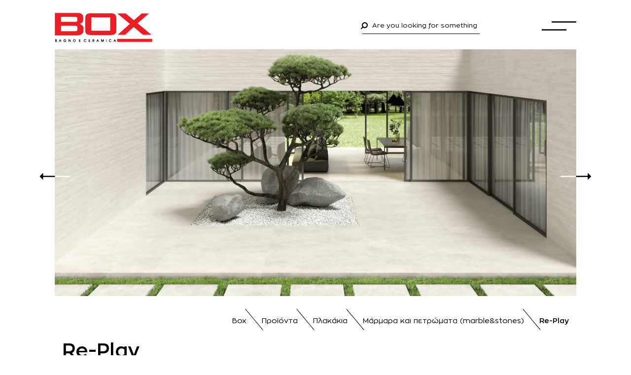

--- FILE ---
content_type: text/html; charset=UTF-8
request_url: https://box-bc.gr/re-play/
body_size: 20089
content:
<!DOCTYPE html>
<html lang="el" class="no-js">
<head>
	<meta charset="UTF-8">
	<meta http-equiv="X-UA-Compatible" content="IE=edge">
	<meta name="viewport" content="width=device-width, initial-scale=1">

	<script>!function(e,c){e[c]=e[c]+(e[c]&&" ")+"quform-js"}(document.documentElement,"className");</script><meta name='robots' content='index, follow, max-image-preview:large, max-snippet:-1, max-video-preview:-1' />

	<!-- This site is optimized with the Yoast SEO plugin v19.13 - https://yoast.com/wordpress/plugins/seo/ -->
	<title>Re-Play - Box</title>
	<link rel="canonical" href="https://box-bc.gr/re-play/" />
	<meta property="og:locale" content="el_GR" />
	<meta property="og:type" content="article" />
	<meta property="og:title" content="Re-Play - Box" />
	<meta property="og:url" content="https://box-bc.gr/re-play/" />
	<meta property="og:site_name" content="Box" />
	<meta property="article:published_time" content="2022-03-28T12:01:21+00:00" />
	<meta property="article:modified_time" content="2022-04-02T11:40:06+00:00" />
	<meta property="og:image" content="https://box-bc.gr/wp-content/uploads/2022/03/replay-img-char.png" />
	<meta property="og:image:width" content="774" />
	<meta property="og:image:height" content="580" />
	<meta property="og:image:type" content="image/png" />
	<meta name="author" content="admin" />
	<meta name="twitter:card" content="summary_large_image" />
	<script type="application/ld+json" class="yoast-schema-graph">{"@context":"https://schema.org","@graph":[{"@type":"WebPage","@id":"https://box-bc.gr/re-play/","url":"https://box-bc.gr/re-play/","name":"Re-Play - Box","isPartOf":{"@id":"https://box-bc.gr/#website"},"primaryImageOfPage":{"@id":"https://box-bc.gr/re-play/#primaryimage"},"image":{"@id":"https://box-bc.gr/re-play/#primaryimage"},"thumbnailUrl":"https://box-bc.gr/wp-content/uploads/2022/03/replay-img-char.png","datePublished":"2022-03-28T12:01:21+00:00","dateModified":"2022-04-02T11:40:06+00:00","author":{"@id":"https://box-bc.gr/#/schema/person/7dcddaf6548c6fb02963d5302677c68b"},"breadcrumb":{"@id":"https://box-bc.gr/re-play/#breadcrumb"},"inLanguage":"el","potentialAction":[{"@type":"ReadAction","target":["https://box-bc.gr/re-play/"]}]},{"@type":"ImageObject","inLanguage":"el","@id":"https://box-bc.gr/re-play/#primaryimage","url":"https://box-bc.gr/wp-content/uploads/2022/03/replay-img-char.png","contentUrl":"https://box-bc.gr/wp-content/uploads/2022/03/replay-img-char.png","width":774,"height":580},{"@type":"BreadcrumbList","@id":"https://box-bc.gr/re-play/#breadcrumb","itemListElement":[{"@type":"ListItem","position":1,"name":"Home","item":"https://box-bc.gr/"},{"@type":"ListItem","position":2,"name":"Re-Play"}]},{"@type":"WebSite","@id":"https://box-bc.gr/#website","url":"https://box-bc.gr/","name":"Box","description":"BOX :: BAGNO &amp; CERAMICA","potentialAction":[{"@type":"SearchAction","target":{"@type":"EntryPoint","urlTemplate":"https://box-bc.gr/?s={search_term_string}"},"query-input":"required name=search_term_string"}],"inLanguage":"el"},{"@type":"Person","@id":"https://box-bc.gr/#/schema/person/7dcddaf6548c6fb02963d5302677c68b","name":"admin","image":{"@type":"ImageObject","inLanguage":"el","@id":"https://box-bc.gr/#/schema/person/image/","url":"https://secure.gravatar.com/avatar/4e9c00cc4b6c0a94e17983092b4a7ac4?s=96&d=mm&r=g","contentUrl":"https://secure.gravatar.com/avatar/4e9c00cc4b6c0a94e17983092b4a7ac4?s=96&d=mm&r=g","caption":"admin"},"url":"https://box-bc.gr/author/admin/"}]}</script>
	<!-- / Yoast SEO plugin. -->


<link rel='dns-prefetch' href='//fonts.googleapis.com' />
<link rel="alternate" type="application/rss+xml" title="Ροή RSS &raquo; Box" href="https://box-bc.gr/feed/" />
<link rel="alternate" type="application/rss+xml" title="Ροή Σχολίων &raquo; Box" href="https://box-bc.gr/comments/feed/" />
<link rel="alternate" type="application/rss+xml" title="Ροή Σχολίων Box &raquo; Re-Play" href="https://box-bc.gr/re-play/feed/" />
<script>
window._wpemojiSettings = {"baseUrl":"https:\/\/s.w.org\/images\/core\/emoji\/14.0.0\/72x72\/","ext":".png","svgUrl":"https:\/\/s.w.org\/images\/core\/emoji\/14.0.0\/svg\/","svgExt":".svg","source":{"concatemoji":"https:\/\/box-bc.gr\/wp-includes\/js\/wp-emoji-release.min.js?ver=6.1.9"}};
/*! This file is auto-generated */
!function(e,a,t){var n,r,o,i=a.createElement("canvas"),p=i.getContext&&i.getContext("2d");function s(e,t){var a=String.fromCharCode,e=(p.clearRect(0,0,i.width,i.height),p.fillText(a.apply(this,e),0,0),i.toDataURL());return p.clearRect(0,0,i.width,i.height),p.fillText(a.apply(this,t),0,0),e===i.toDataURL()}function c(e){var t=a.createElement("script");t.src=e,t.defer=t.type="text/javascript",a.getElementsByTagName("head")[0].appendChild(t)}for(o=Array("flag","emoji"),t.supports={everything:!0,everythingExceptFlag:!0},r=0;r<o.length;r++)t.supports[o[r]]=function(e){if(p&&p.fillText)switch(p.textBaseline="top",p.font="600 32px Arial",e){case"flag":return s([127987,65039,8205,9895,65039],[127987,65039,8203,9895,65039])?!1:!s([55356,56826,55356,56819],[55356,56826,8203,55356,56819])&&!s([55356,57332,56128,56423,56128,56418,56128,56421,56128,56430,56128,56423,56128,56447],[55356,57332,8203,56128,56423,8203,56128,56418,8203,56128,56421,8203,56128,56430,8203,56128,56423,8203,56128,56447]);case"emoji":return!s([129777,127995,8205,129778,127999],[129777,127995,8203,129778,127999])}return!1}(o[r]),t.supports.everything=t.supports.everything&&t.supports[o[r]],"flag"!==o[r]&&(t.supports.everythingExceptFlag=t.supports.everythingExceptFlag&&t.supports[o[r]]);t.supports.everythingExceptFlag=t.supports.everythingExceptFlag&&!t.supports.flag,t.DOMReady=!1,t.readyCallback=function(){t.DOMReady=!0},t.supports.everything||(n=function(){t.readyCallback()},a.addEventListener?(a.addEventListener("DOMContentLoaded",n,!1),e.addEventListener("load",n,!1)):(e.attachEvent("onload",n),a.attachEvent("onreadystatechange",function(){"complete"===a.readyState&&t.readyCallback()})),(e=t.source||{}).concatemoji?c(e.concatemoji):e.wpemoji&&e.twemoji&&(c(e.twemoji),c(e.wpemoji)))}(window,document,window._wpemojiSettings);
</script>
<style>
img.wp-smiley,
img.emoji {
	display: inline !important;
	border: none !important;
	box-shadow: none !important;
	height: 1em !important;
	width: 1em !important;
	margin: 0 0.07em !important;
	vertical-align: -0.1em !important;
	background: none !important;
	padding: 0 !important;
}
</style>
	<style id='wp-block-library-inline-css'>
:root{--wp-admin-theme-color:#007cba;--wp-admin-theme-color--rgb:0,124,186;--wp-admin-theme-color-darker-10:#006ba1;--wp-admin-theme-color-darker-10--rgb:0,107,161;--wp-admin-theme-color-darker-20:#005a87;--wp-admin-theme-color-darker-20--rgb:0,90,135;--wp-admin-border-width-focus:2px}@media (-webkit-min-device-pixel-ratio:2),(min-resolution:192dpi){:root{--wp-admin-border-width-focus:1.5px}}.wp-element-button{cursor:pointer}:root{--wp--preset--font-size--normal:16px;--wp--preset--font-size--huge:42px}:root .has-very-light-gray-background-color{background-color:#eee}:root .has-very-dark-gray-background-color{background-color:#313131}:root .has-very-light-gray-color{color:#eee}:root .has-very-dark-gray-color{color:#313131}:root .has-vivid-green-cyan-to-vivid-cyan-blue-gradient-background{background:linear-gradient(135deg,#00d084,#0693e3)}:root .has-purple-crush-gradient-background{background:linear-gradient(135deg,#34e2e4,#4721fb 50%,#ab1dfe)}:root .has-hazy-dawn-gradient-background{background:linear-gradient(135deg,#faaca8,#dad0ec)}:root .has-subdued-olive-gradient-background{background:linear-gradient(135deg,#fafae1,#67a671)}:root .has-atomic-cream-gradient-background{background:linear-gradient(135deg,#fdd79a,#004a59)}:root .has-nightshade-gradient-background{background:linear-gradient(135deg,#330968,#31cdcf)}:root .has-midnight-gradient-background{background:linear-gradient(135deg,#020381,#2874fc)}.has-regular-font-size{font-size:1em}.has-larger-font-size{font-size:2.625em}.has-normal-font-size{font-size:var(--wp--preset--font-size--normal)}.has-huge-font-size{font-size:var(--wp--preset--font-size--huge)}.has-text-align-center{text-align:center}.has-text-align-left{text-align:left}.has-text-align-right{text-align:right}#end-resizable-editor-section{display:none}.aligncenter{clear:both}.items-justified-left{justify-content:flex-start}.items-justified-center{justify-content:center}.items-justified-right{justify-content:flex-end}.items-justified-space-between{justify-content:space-between}.screen-reader-text{border:0;clip:rect(1px,1px,1px,1px);-webkit-clip-path:inset(50%);clip-path:inset(50%);height:1px;margin:-1px;overflow:hidden;padding:0;position:absolute;width:1px;word-wrap:normal!important}.screen-reader-text:focus{background-color:#ddd;clip:auto!important;-webkit-clip-path:none;clip-path:none;color:#444;display:block;font-size:1em;height:auto;left:5px;line-height:normal;padding:15px 23px 14px;text-decoration:none;top:5px;width:auto;z-index:100000}html :where(.has-border-color){border-style:solid}html :where([style*=border-top-color]){border-top-style:solid}html :where([style*=border-right-color]){border-right-style:solid}html :where([style*=border-bottom-color]){border-bottom-style:solid}html :where([style*=border-left-color]){border-left-style:solid}html :where([style*=border-width]){border-style:solid}html :where([style*=border-top-width]){border-top-style:solid}html :where([style*=border-right-width]){border-right-style:solid}html :where([style*=border-bottom-width]){border-bottom-style:solid}html :where([style*=border-left-width]){border-left-style:solid}html :where(img[class*=wp-image-]){height:auto;max-width:100%}figure{margin:0 0 1em}
</style>
<link rel='stylesheet' id='classic-theme-styles-css' href='https://box-bc.gr/wp-includes/css/classic-themes.min.css?ver=1' media='all' />
<style id='global-styles-inline-css'>
body{--wp--preset--color--black: #000000;--wp--preset--color--cyan-bluish-gray: #abb8c3;--wp--preset--color--white: #ffffff;--wp--preset--color--pale-pink: #f78da7;--wp--preset--color--vivid-red: #cf2e2e;--wp--preset--color--luminous-vivid-orange: #ff6900;--wp--preset--color--luminous-vivid-amber: #fcb900;--wp--preset--color--light-green-cyan: #7bdcb5;--wp--preset--color--vivid-green-cyan: #00d084;--wp--preset--color--pale-cyan-blue: #8ed1fc;--wp--preset--color--vivid-cyan-blue: #0693e3;--wp--preset--color--vivid-purple: #9b51e0;--wp--preset--gradient--vivid-cyan-blue-to-vivid-purple: linear-gradient(135deg,rgba(6,147,227,1) 0%,rgb(155,81,224) 100%);--wp--preset--gradient--light-green-cyan-to-vivid-green-cyan: linear-gradient(135deg,rgb(122,220,180) 0%,rgb(0,208,130) 100%);--wp--preset--gradient--luminous-vivid-amber-to-luminous-vivid-orange: linear-gradient(135deg,rgba(252,185,0,1) 0%,rgba(255,105,0,1) 100%);--wp--preset--gradient--luminous-vivid-orange-to-vivid-red: linear-gradient(135deg,rgba(255,105,0,1) 0%,rgb(207,46,46) 100%);--wp--preset--gradient--very-light-gray-to-cyan-bluish-gray: linear-gradient(135deg,rgb(238,238,238) 0%,rgb(169,184,195) 100%);--wp--preset--gradient--cool-to-warm-spectrum: linear-gradient(135deg,rgb(74,234,220) 0%,rgb(151,120,209) 20%,rgb(207,42,186) 40%,rgb(238,44,130) 60%,rgb(251,105,98) 80%,rgb(254,248,76) 100%);--wp--preset--gradient--blush-light-purple: linear-gradient(135deg,rgb(255,206,236) 0%,rgb(152,150,240) 100%);--wp--preset--gradient--blush-bordeaux: linear-gradient(135deg,rgb(254,205,165) 0%,rgb(254,45,45) 50%,rgb(107,0,62) 100%);--wp--preset--gradient--luminous-dusk: linear-gradient(135deg,rgb(255,203,112) 0%,rgb(199,81,192) 50%,rgb(65,88,208) 100%);--wp--preset--gradient--pale-ocean: linear-gradient(135deg,rgb(255,245,203) 0%,rgb(182,227,212) 50%,rgb(51,167,181) 100%);--wp--preset--gradient--electric-grass: linear-gradient(135deg,rgb(202,248,128) 0%,rgb(113,206,126) 100%);--wp--preset--gradient--midnight: linear-gradient(135deg,rgb(2,3,129) 0%,rgb(40,116,252) 100%);--wp--preset--duotone--dark-grayscale: url('#wp-duotone-dark-grayscale');--wp--preset--duotone--grayscale: url('#wp-duotone-grayscale');--wp--preset--duotone--purple-yellow: url('#wp-duotone-purple-yellow');--wp--preset--duotone--blue-red: url('#wp-duotone-blue-red');--wp--preset--duotone--midnight: url('#wp-duotone-midnight');--wp--preset--duotone--magenta-yellow: url('#wp-duotone-magenta-yellow');--wp--preset--duotone--purple-green: url('#wp-duotone-purple-green');--wp--preset--duotone--blue-orange: url('#wp-duotone-blue-orange');--wp--preset--font-size--small: 13px;--wp--preset--font-size--medium: 20px;--wp--preset--font-size--large: 36px;--wp--preset--font-size--x-large: 42px;--wp--preset--spacing--20: 0.44rem;--wp--preset--spacing--30: 0.67rem;--wp--preset--spacing--40: 1rem;--wp--preset--spacing--50: 1.5rem;--wp--preset--spacing--60: 2.25rem;--wp--preset--spacing--70: 3.38rem;--wp--preset--spacing--80: 5.06rem;}:where(.is-layout-flex){gap: 0.5em;}body .is-layout-flow > .alignleft{float: left;margin-inline-start: 0;margin-inline-end: 2em;}body .is-layout-flow > .alignright{float: right;margin-inline-start: 2em;margin-inline-end: 0;}body .is-layout-flow > .aligncenter{margin-left: auto !important;margin-right: auto !important;}body .is-layout-constrained > .alignleft{float: left;margin-inline-start: 0;margin-inline-end: 2em;}body .is-layout-constrained > .alignright{float: right;margin-inline-start: 2em;margin-inline-end: 0;}body .is-layout-constrained > .aligncenter{margin-left: auto !important;margin-right: auto !important;}body .is-layout-constrained > :where(:not(.alignleft):not(.alignright):not(.alignfull)){max-width: var(--wp--style--global--content-size);margin-left: auto !important;margin-right: auto !important;}body .is-layout-constrained > .alignwide{max-width: var(--wp--style--global--wide-size);}body .is-layout-flex{display: flex;}body .is-layout-flex{flex-wrap: wrap;align-items: center;}body .is-layout-flex > *{margin: 0;}:where(.wp-block-columns.is-layout-flex){gap: 2em;}.has-black-color{color: var(--wp--preset--color--black) !important;}.has-cyan-bluish-gray-color{color: var(--wp--preset--color--cyan-bluish-gray) !important;}.has-white-color{color: var(--wp--preset--color--white) !important;}.has-pale-pink-color{color: var(--wp--preset--color--pale-pink) !important;}.has-vivid-red-color{color: var(--wp--preset--color--vivid-red) !important;}.has-luminous-vivid-orange-color{color: var(--wp--preset--color--luminous-vivid-orange) !important;}.has-luminous-vivid-amber-color{color: var(--wp--preset--color--luminous-vivid-amber) !important;}.has-light-green-cyan-color{color: var(--wp--preset--color--light-green-cyan) !important;}.has-vivid-green-cyan-color{color: var(--wp--preset--color--vivid-green-cyan) !important;}.has-pale-cyan-blue-color{color: var(--wp--preset--color--pale-cyan-blue) !important;}.has-vivid-cyan-blue-color{color: var(--wp--preset--color--vivid-cyan-blue) !important;}.has-vivid-purple-color{color: var(--wp--preset--color--vivid-purple) !important;}.has-black-background-color{background-color: var(--wp--preset--color--black) !important;}.has-cyan-bluish-gray-background-color{background-color: var(--wp--preset--color--cyan-bluish-gray) !important;}.has-white-background-color{background-color: var(--wp--preset--color--white) !important;}.has-pale-pink-background-color{background-color: var(--wp--preset--color--pale-pink) !important;}.has-vivid-red-background-color{background-color: var(--wp--preset--color--vivid-red) !important;}.has-luminous-vivid-orange-background-color{background-color: var(--wp--preset--color--luminous-vivid-orange) !important;}.has-luminous-vivid-amber-background-color{background-color: var(--wp--preset--color--luminous-vivid-amber) !important;}.has-light-green-cyan-background-color{background-color: var(--wp--preset--color--light-green-cyan) !important;}.has-vivid-green-cyan-background-color{background-color: var(--wp--preset--color--vivid-green-cyan) !important;}.has-pale-cyan-blue-background-color{background-color: var(--wp--preset--color--pale-cyan-blue) !important;}.has-vivid-cyan-blue-background-color{background-color: var(--wp--preset--color--vivid-cyan-blue) !important;}.has-vivid-purple-background-color{background-color: var(--wp--preset--color--vivid-purple) !important;}.has-black-border-color{border-color: var(--wp--preset--color--black) !important;}.has-cyan-bluish-gray-border-color{border-color: var(--wp--preset--color--cyan-bluish-gray) !important;}.has-white-border-color{border-color: var(--wp--preset--color--white) !important;}.has-pale-pink-border-color{border-color: var(--wp--preset--color--pale-pink) !important;}.has-vivid-red-border-color{border-color: var(--wp--preset--color--vivid-red) !important;}.has-luminous-vivid-orange-border-color{border-color: var(--wp--preset--color--luminous-vivid-orange) !important;}.has-luminous-vivid-amber-border-color{border-color: var(--wp--preset--color--luminous-vivid-amber) !important;}.has-light-green-cyan-border-color{border-color: var(--wp--preset--color--light-green-cyan) !important;}.has-vivid-green-cyan-border-color{border-color: var(--wp--preset--color--vivid-green-cyan) !important;}.has-pale-cyan-blue-border-color{border-color: var(--wp--preset--color--pale-cyan-blue) !important;}.has-vivid-cyan-blue-border-color{border-color: var(--wp--preset--color--vivid-cyan-blue) !important;}.has-vivid-purple-border-color{border-color: var(--wp--preset--color--vivid-purple) !important;}.has-vivid-cyan-blue-to-vivid-purple-gradient-background{background: var(--wp--preset--gradient--vivid-cyan-blue-to-vivid-purple) !important;}.has-light-green-cyan-to-vivid-green-cyan-gradient-background{background: var(--wp--preset--gradient--light-green-cyan-to-vivid-green-cyan) !important;}.has-luminous-vivid-amber-to-luminous-vivid-orange-gradient-background{background: var(--wp--preset--gradient--luminous-vivid-amber-to-luminous-vivid-orange) !important;}.has-luminous-vivid-orange-to-vivid-red-gradient-background{background: var(--wp--preset--gradient--luminous-vivid-orange-to-vivid-red) !important;}.has-very-light-gray-to-cyan-bluish-gray-gradient-background{background: var(--wp--preset--gradient--very-light-gray-to-cyan-bluish-gray) !important;}.has-cool-to-warm-spectrum-gradient-background{background: var(--wp--preset--gradient--cool-to-warm-spectrum) !important;}.has-blush-light-purple-gradient-background{background: var(--wp--preset--gradient--blush-light-purple) !important;}.has-blush-bordeaux-gradient-background{background: var(--wp--preset--gradient--blush-bordeaux) !important;}.has-luminous-dusk-gradient-background{background: var(--wp--preset--gradient--luminous-dusk) !important;}.has-pale-ocean-gradient-background{background: var(--wp--preset--gradient--pale-ocean) !important;}.has-electric-grass-gradient-background{background: var(--wp--preset--gradient--electric-grass) !important;}.has-midnight-gradient-background{background: var(--wp--preset--gradient--midnight) !important;}.has-small-font-size{font-size: var(--wp--preset--font-size--small) !important;}.has-medium-font-size{font-size: var(--wp--preset--font-size--medium) !important;}.has-large-font-size{font-size: var(--wp--preset--font-size--large) !important;}.has-x-large-font-size{font-size: var(--wp--preset--font-size--x-large) !important;}
</style>
<link rel='stylesheet' id='contact-form-7-css' href='https://box-bc.gr/wp-content/plugins/contact-form-7/includes/css/styles.css?ver=5.7.1' media='all' />
<link rel='stylesheet' id='rs-plugin-settings-css' href='https://box-bc.gr/wp-content/plugins/revslider/public/assets/css/settings.css?ver=5.4.7.4' media='all' />
<style id='rs-plugin-settings-inline-css'>
#rs-demo-id {}
</style>
<link rel='stylesheet' id='quform-css' href='https://box-bc.gr/wp-content/plugins/quform/cache/quform.css?ver=1618570466' media='all' />
<link rel='stylesheet' id='bootstrap-css' href='https://box-bc.gr/wp-content/themes/kalium/assets/css/bootstrap.css' media='all' />
<link rel='stylesheet' id='main-css' href='https://box-bc.gr/wp-content/themes/kalium/assets/css/main.css?ver=2.5' media='all' />
<link rel='stylesheet' id='style-css' href='https://box-bc.gr/wp-content/themes/kalium/style.css?ver=2.5' media='all' />
<link rel='stylesheet' id='custom-skin-css' href='https://box-bc.gr/wp-content/themes/kalium-child/custom-skin.css?ver=712569fbe77109f2c7e96111f0bd4576' media='all' />
<link rel='stylesheet' id='fluidbox-css' href='https://box-bc.gr/wp-content/themes/kalium/assets/js/fluidbox/css/fluidbox.min.css' media='all' />
<link rel='stylesheet' id='typolab-b463072ad7e8149733b30bc2b664bfd6-css' href='https://fonts.googleapis.com/css?family=Roboto%3A300%2C300italic&#038;subset=latin&#038;ver=650caeace5ff6970a832edd7ca434bbd' media='all' />
<link rel='stylesheet' id='js_composer_front-css' href='https://box-bc.gr/wp-content/plugins/js_composer/assets/css/js_composer.min.css?ver=6.9.0' media='all' />
<link rel='stylesheet' id='wp-featherlight-css' href='https://box-bc.gr/wp-content/plugins/wp-featherlight/css/wp-featherlight.min.css?ver=1.3.4' media='all' />
<link rel='stylesheet' id='jmig_stylesheet-css' href='https://box-bc.gr/wp-content/plugins/jquery-masonry-image-gallery/styles/jmig-masonry-v3-animation.css?ver=3.0.2' media='all' />
<!--[if lte IE 9]>
<link rel='stylesheet' id='jmig-lte-IE9-css' href='https://box-bc.gr/wp-content/plugins/jquery-masonry-image-gallery/styles/jmig-lte-ie9.css?ver=3.0.2' media='all' />
<![endif]-->
<link rel='stylesheet' id='owl-css-css' href='https://box-bc.gr/wp-content/themes/kalium-child/css/owl.carousel.min.css?ver=6.1.9' media='all' />
<link rel='stylesheet' id='owl-theme-css-css' href='https://box-bc.gr/wp-content/themes/kalium-child/css/owl.theme.default.min.css?ver=6.1.9' media='all' />
<link rel='stylesheet' id='morphext-css-css' href='https://box-bc.gr/wp-content/themes/kalium-child/css/morphext.css?ver=6.1.9' media='all' />
<link rel='stylesheet' id='kalium-child-css' href='https://box-bc.gr/wp-content/themes/kalium-child/style.css?ver=1.0.1' media='all' />
<script type="text/javascript">
	var ajaxurl = ajaxurl || 'https://box-bc.gr/wp-admin/admin-ajax.php';
		var icl_language_code = "el";
		</script><style id="typolab-font-variants">h1,h2,h3,h4,h5,h6{font-family:'Roboto';font-weight:300}body,p{font-family:'Roboto';font-weight:300}</style><script src='https://box-bc.gr/wp-includes/js/jquery/jquery.min.js?ver=3.6.1' id='jquery-core-js'></script>
<script src='https://box-bc.gr/wp-includes/js/jquery/jquery-migrate.min.js?ver=3.3.2' id='jquery-migrate-js'></script>
<script src='https://box-bc.gr/wp-content/plugins/revslider/public/assets/js/jquery.themepunch.tools.min.js?ver=5.4.7.4' id='tp-tools-js'></script>
<script src='https://box-bc.gr/wp-content/plugins/revslider/public/assets/js/jquery.themepunch.revolution.min.js?ver=5.4.7.4' id='revmin-js'></script>
<script src='https://box-bc.gr/wp-content/themes/kalium-child/js/ScrollMagic.min.js?ver=6.1.9' id='ScrollMagic-js-js'></script>
<script src='https://box-bc.gr/wp-content/themes/kalium-child/js/debug.addIndicators.min.js?ver=6.1.9' id='debug.addIndicators-js-js'></script>
<script src='https://box-bc.gr/wp-content/themes/kalium-child/js/morphext.min.js?ver=6.1.9' id='morphext-js-js'></script>
<script src='https://box-bc.gr/wp-content/themes/kalium-child/js/custom.js?ver=6.1.9' id='custom-js-js'></script>
<link rel="https://api.w.org/" href="https://box-bc.gr/wp-json/" /><link rel="alternate" type="application/json" href="https://box-bc.gr/wp-json/wp/v2/posts/5168" /><link rel="EditURI" type="application/rsd+xml" title="RSD" href="https://box-bc.gr/xmlrpc.php?rsd" />
<link rel="wlwmanifest" type="application/wlwmanifest+xml" href="https://box-bc.gr/wp-includes/wlwmanifest.xml" />
<meta name="generator" content="WordPress 6.1.9" />
<link rel='shortlink' href='https://box-bc.gr/?p=5168' />
<link rel="alternate" type="application/json+oembed" href="https://box-bc.gr/wp-json/oembed/1.0/embed?url=https%3A%2F%2Fbox-bc.gr%2Fre-play%2F" />
<link rel="alternate" type="text/xml+oembed" href="https://box-bc.gr/wp-json/oembed/1.0/embed?url=https%3A%2F%2Fbox-bc.gr%2Fre-play%2F&#038;format=xml" />
<script>var mobile_menu_breakpoint = 769;</script><style>@media screen and (min-width:770px) { .mobile-menu-wrapper,.mobile-menu-overlay,.standard-menu-container .menu-bar-hidden-desktop {
display: none;

} }</style><style>@media screen and (max-width:769px) { .standard-menu-container > div,.standard-menu-container > nav,.main-header.menu-type-standard-menu .standard-menu-container div.menu>ul,.main-header.menu-type-standard-menu .standard-menu-container ul.menu,.menu-cart-icon-container {
display: none;

} }</style><style id="theme-custom-css">
body {}.venistonegalery{ text-align:center;}.venistonegalery img{padding-bottom:20px;}
</style><style>.recentcomments a{display:inline !important;padding:0 !important;margin:0 !important;}</style><meta name="generator" content="Powered by WPBakery Page Builder - drag and drop page builder for WordPress."/>
<meta name="generator" content="Powered by Slider Revolution 5.4.7.4 - responsive, Mobile-Friendly Slider Plugin for WordPress with comfortable drag and drop interface." />
<link rel="icon" href="https://box-bc.gr/wp-content/uploads/2021/10/fav1-32x32.png" sizes="32x32" />
<link rel="icon" href="https://box-bc.gr/wp-content/uploads/2021/10/fav1.png" sizes="192x192" />
<link rel="apple-touch-icon" href="https://box-bc.gr/wp-content/uploads/2021/10/fav1.png" />
<meta name="msapplication-TileImage" content="https://box-bc.gr/wp-content/uploads/2021/10/fav1.png" />
<script type="text/javascript">function setREVStartSize(e){									
						try{ e.c=jQuery(e.c);var i=jQuery(window).width(),t=9999,r=0,n=0,l=0,f=0,s=0,h=0;
							if(e.responsiveLevels&&(jQuery.each(e.responsiveLevels,function(e,f){f>i&&(t=r=f,l=e),i>f&&f>r&&(r=f,n=e)}),t>r&&(l=n)),f=e.gridheight[l]||e.gridheight[0]||e.gridheight,s=e.gridwidth[l]||e.gridwidth[0]||e.gridwidth,h=i/s,h=h>1?1:h,f=Math.round(h*f),"fullscreen"==e.sliderLayout){var u=(e.c.width(),jQuery(window).height());if(void 0!=e.fullScreenOffsetContainer){var c=e.fullScreenOffsetContainer.split(",");if (c) jQuery.each(c,function(e,i){u=jQuery(i).length>0?u-jQuery(i).outerHeight(!0):u}),e.fullScreenOffset.split("%").length>1&&void 0!=e.fullScreenOffset&&e.fullScreenOffset.length>0?u-=jQuery(window).height()*parseInt(e.fullScreenOffset,0)/100:void 0!=e.fullScreenOffset&&e.fullScreenOffset.length>0&&(u-=parseInt(e.fullScreenOffset,0))}f=u}else void 0!=e.minHeight&&f<e.minHeight&&(f=e.minHeight);e.c.closest(".rev_slider_wrapper").css({height:f})					
						}catch(d){console.log("Failure at Presize of Slider:"+d)}						
					};</script>
<script>
  (function(i,s,o,g,r,a,m){i['GoogleAnalyticsObject']=r;i[r]=i[r]||function(){
  (i[r].q=i[r].q||[]).push(arguments)},i[r].l=1*new Date();a=s.createElement(o),
  m=s.getElementsByTagName(o)[0];a.async=1;a.src=g;m.parentNode.insertBefore(a,m)
  })(window,document,'script','//www.google-analytics.com/analytics.js','ga');

  ga('create', 'UA-42391643-1', 'box-bc.gr');
  ga('send', 'pageview');

</script><noscript><style> .wpb_animate_when_almost_visible { opacity: 1; }</style></noscript></head>
<body class="post-template post-template-singleproduct-template post-template-singleproduct-template-php single single-post postid-5168 single-format-standard wp-embed-responsive wp-featherlight-captions wpb-js-composer js-comp-ver-6.9.0 vc_responsive">

	<div class="mobile-menu-wrapper mobile-menu-slide">
	
	<div class="mobile-menu-container">
		
		<ul id="menu-main_menu" class="menu"><li id="menu-item-79" class="menu-item menu-item-type-post_type menu-item-object-page menu-item-home menu-item-79"><a href="https://box-bc.gr/">Αρχική</a></li>
<li id="menu-item-129" class="menu-item menu-item-type-post_type menu-item-object-page menu-item-129"><a href="https://box-bc.gr/%ce%b7-%ce%b5%cf%84%ce%b1%ce%b9%cf%81%ce%af%ce%b1/">Η εταιρία</a></li>
<li id="menu-item-103" class="menu-item menu-item-type-taxonomy menu-item-object-category current-post-ancestor current-menu-parent current-post-parent menu-item-103"><a href="https://box-bc.gr/category/products/">Προϊόντα</a></li>
<li id="menu-item-423" class="menu-item menu-item-type-post_type menu-item-object-page menu-item-423"><a href="https://box-bc.gr/inspiration/">Inspiration</a></li>
<li id="menu-item-330" class="menu-item menu-item-type-taxonomy menu-item-object-category menu-item-330"><a href="https://box-bc.gr/category/projects/">Projects</a></li>
<li id="menu-item-593" class="menu-item menu-item-type-post_type menu-item-object-page menu-item-593"><a href="https://box-bc.gr/%ce%b5%cf%80%ce%b9%ce%ba%ce%bf%ce%b9%ce%bd%cf%89%ce%bd%ce%af%ce%b1/">Επικοινωνία</a></li>
</ul>		
				<form role="search" method="get" class="search-form" action="https://box-bc.gr/">
			<input type="search" class="search-field" placeholder="Search site..." value="" name="s" id="search_mobile_inp" />
			
			<label for="search_mobile_inp">
				<i class="fa fa-search"></i>
			</label>
			
			<input type="submit" class="search-submit" value="Go" />
		</form>
				
				
	</div>
	
</div>

<div class="mobile-menu-overlay"></div><div class="sidebar-menu-wrapper menu-type-sidebar-menu sidebar-alignment-right menu-skin-main">
	<div class="sidebar-menu-container">
		
		<a class="sidebar-menu-close" href="#"></a>
		
				<div class="sidebar-main-menu">
			<ul id="menu-main_menu-1" class="menu"><li class="menu-item menu-item-type-post_type menu-item-object-page menu-item-home menu-item-79"><a href="https://box-bc.gr/"><span>Αρχική</span></a></li>
<li class="menu-item menu-item-type-post_type menu-item-object-page menu-item-129"><a href="https://box-bc.gr/%ce%b7-%ce%b5%cf%84%ce%b1%ce%b9%cf%81%ce%af%ce%b1/"><span>Η εταιρία</span></a></li>
<li class="menu-item menu-item-type-taxonomy menu-item-object-category current-post-ancestor current-menu-parent current-post-parent menu-item-103"><a href="https://box-bc.gr/category/products/"><span>Προϊόντα</span></a></li>
<li class="menu-item menu-item-type-post_type menu-item-object-page menu-item-423"><a href="https://box-bc.gr/inspiration/"><span>Inspiration</span></a></li>
<li class="menu-item menu-item-type-taxonomy menu-item-object-category menu-item-330"><a href="https://box-bc.gr/category/projects/"><span>Projects</span></a></li>
<li class="menu-item menu-item-type-post_type menu-item-object-page menu-item-593"><a href="https://box-bc.gr/%ce%b5%cf%80%ce%b9%ce%ba%ce%bf%ce%b9%ce%bd%cf%89%ce%bd%ce%af%ce%b1/"><span>Επικοινωνία</span></a></li>
</ul>		</div>
				
				<div class="sidebar-menu-widgets blog-sidebar">
					</div>
				
	</div>
</div>

<div class="sidebar-menu-disabler"></div>
	<div class="wrapper" id="main-wrapper">

		<header class="site-header main-header menu-type-sidebar-menu">

	<div class="header-custom-container">

		<div class="logo-and-menu-container">

			
			<div itemscope itemtype="http://schema.org/Organization" class="logo-column">

				<a itemprop="url" href="https://box-bc.gr" class="header-logo logo-image">
	        <svg version="1.1" id="Layer_1" xmlns="http://www.w3.org/2000/svg" xmlns:xlink="http://www.w3.org/1999/xlink" x="0px" y="0px"
             viewBox="0 0 512 157" style="enable-background:new 0 0 512 157;" xml:space="preserve">
            <g>
                <path class="st0" d="M0.7,2.96c1.01,0,1.93,0,2.84,0c38.79,0,77.59,0.02,116.38-0.03c3.86-0.01,7.71,0.21,11.39,1.13
		c4.58,1.15,9.09,2.79,12.49,6.41c2.09,2.23,3.56,4.84,4.23,7.78c0.7,3.07,1.14,6.2,1.1,9.38c-0.04,3.37-0.11,6.75,0.02,10.12
		c0.12,3.04-0.49,5.96-1.11,8.88c-0.25,1.18-0.86,2.34-1.52,3.38c-2.09,3.34-5.17,5.6-8.68,7.19c-2.31,1.05-4.8,1.71-7.35,2.6
		c0.41,0.29,0.75,0.73,1.16,0.8c3.06,0.57,5.85,1.77,8.39,3.56c2.66,1.89,5.12,3.96,7.01,6.69c1.32,1.9,1.82,4.07,2.53,6.18
		c0.71,2.1,0.53,4.29,0.53,6.46c0.01,4.72-0.03,9.45,0.01,14.17c0.03,4.11-1.04,7.85-3.47,11.2c-2.47,3.41-5.66,5.95-9.45,7.6
		c-3.94,1.71-8.17,2.51-12.43,3.21c-4.31,0.72-8.6,0.94-12.94,0.94c-36.1-0.02-72.19-0.01-108.29-0.01c-0.91,0-1.82,0-2.84,0
		C0.7,81.32,0.7,42.23,0.7,2.96z M33.02,70.1c-0.39,2.1-0.5,23.98-0.17,27.68c0.8,1.23,2.09,0.8,3.21,0.8
		c8.1,0.03,16.19,0.02,24.29,0.02c8.18,0,16.36,0.1,24.54-0.03c8.06-0.13,16.13,0.54,24.19-0.45c1.65-0.2,3.28-0.4,4.86-0.89
		c3.31-1.03,5.04-3.37,5.04-6.8c0.01-3.96,0.07-7.93-0.02-11.89c-0.09-4.19-2.33-6.43-5.6-7.41c-2.43-0.73-5.06-1.09-7.6-1.1
		c-23.44-0.08-46.89-0.05-70.33-0.04C34.62,69.99,33.8,70.06,33.02,70.1z M32.81,49.49c1.13,0,2.04,0,2.95,0
		c24.11,0.01,48.22,0.01,72.32,0.01c2.27,0,4.37-0.75,6.5-1.42c2.78-0.87,3.72-3.07,3.84-5.55c0.2-4.04,0.13-8.09,0.03-12.13
		c-0.07-2.9-1.91-4.87-4.69-6.01c-2.93-1.21-6.03-1.37-9.03-1.39c-23.01-0.13-46.02-0.07-69.03-0.07c-0.75,0-1.49,0-1.88,0
		c-1.38,0.8-1.12,1.8-1.12,2.7c-0.01,7.33-0.01,14.67,0,22C32.7,48.12,32.75,48.62,32.81,49.49z"/>
                <path class="st0" d="M241.77,4.96c18.13,0,36.26-0.07,54.39,0.06c3.78,0.03,7.57,0.67,11.27,1.62c3.09,0.79,5.89,2.15,8.46,3.98
		c0.81,0.58,1.53,1.34,2.14,2.12c2.48,3.2,3.76,6.95,4.57,10.84c0.45,2.18,0.55,4.46,0.56,6.7c0.04,21.08,0.11,42.16-0.04,63.24
		c-0.04,5.39-1.07,10.74-4,15.45c-1.07,1.73-2.2,3.45-4.14,4.53c-2.99,1.67-6.01,3.03-9.44,3.6c-2.96,0.49-5.95,0.64-8.88,1.06
		c-4.04,0.59-8.04,0.36-12.05,0.37c-31.62,0.06-63.24,0.04-94.86,0.05c-4.08-0.73-8.25-0.47-12.33-1.46
		c-3.66-0.89-7.21-1.87-10.29-4.11c-0.79-0.57-1.47-1.3-2.12-2.04c-2.62-2.97-3.57-6.69-4.43-10.39c-0.43-1.84-0.58-3.79-0.58-5.69
		c-0.04-22.09-0.11-44.18,0.04-66.28c0.03-5.24,1.2-10.33,4.32-14.81c2.51-3.62,5.97-5.68,10.08-6.82c1.98-0.55,4-0.97,6-1.45
		c0.16-0.04,0.33-0.08,0.49-0.09c3-0.17,5.99-0.46,8.99-0.47c17.29-0.04,34.57-0.02,51.86-0.02C241.77,4.98,241.77,4.97,241.77,4.96
		z M290.89,25.96c-1.02,0-1.77,0-2.52,0c-31.2,0-62.41,0-93.61,0c-0.51,0-1.04-0.09-1.51,0.03c-0.59,0.15-1.14,0.48-1.66,0.71
		c0,22.88,0,45.48,0,68.08c0,0.25,0.05,0.5,0.09,0.75c0.01,0.07,0.07,0.14,0.12,0.21c0.05,0.07,0.12,0.12,0.18,0.18
		c4,0.38,96.91,0.22,98.91-0.19C290.89,72.6,290.89,49.44,290.89,25.96z"/>
                <path class="st0" d="M507.41,117.01c-14.99,0-29.66,0-44.68,0c-1.82-1.5-3.86-3.19-5.91-4.86c-1.61-1.3-3.25-2.57-4.85-3.87
		c-1.16-0.94-2.31-1.9-3.43-2.89c-2.64-2.3-5.23-4.66-7.91-6.9c-2.48-2.08-5.09-4-7.57-6.06c-2.5-2.07-4.89-4.28-7.38-6.36
		c-2.48-2.07-5.05-4.05-7.56-6.1c-1.4-1.14-2.76-2.34-4.03-3.42c-0.43,0.15-0.62,0.17-0.73,0.27c-3.05,2.87-6.06,5.79-9.15,8.61
		c-2.7,2.47-5.5,4.84-8.26,7.25c-0.13,0.11-0.25,0.23-0.37,0.34c-3.03,2.89-6.03,5.82-9.11,8.65c-2.7,2.48-5.52,4.84-8.28,7.25
		c-0.19,0.17-0.35,0.36-0.54,0.54c-2.69,2.51-5.39,5.02-8.09,7.53c-12.93,0-25.82,0-38.97,0c1.43-1.42,2.41-3.03,4.16-3.86
		c0.22-0.11,0.4-0.3,0.59-0.47c2.26-2.11,4.49-4.26,6.8-6.32c2.11-1.88,4.31-3.65,6.47-5.47c0.13-0.11,0.24-0.24,0.36-0.35
		c2.27-2.1,4.5-4.24,6.82-6.3c2.11-1.87,4.3-3.65,6.46-5.47c0.19-0.16,0.37-0.34,0.56-0.51c2.32-2.17,4.61-4.38,6.98-6.49
		c2.04-1.82,4.19-3.53,6.29-5.29c0.13-0.11,0.24-0.24,0.36-0.36c2.33-2.16,4.62-4.37,6.99-6.48c2.05-1.82,4.24-3.47,6.28-5.29
		c1.38-1.23,2.62-2.62,3.99-4.01c-1.57-2.11-3.77-3.36-5.63-4.98c-1.19-1.03-2.45-1.97-3.67-2.97c-1.74-1.41-3.47-2.82-5.2-4.24
		c-1.22-1.01-2.41-2.05-3.63-3.05c-2.75-2.27-5.54-4.49-8.27-6.79c-2.55-2.15-5-4.41-7.56-6.53c-2.29-1.9-4.7-3.66-7.02-5.53
		c-1.42-1.15-2.73-2.45-4.15-3.6c-2.44-1.99-4.93-3.92-7.37-5.89c-1.23-1-2.42-2.04-3.62-3.07c-2.58-2.23-5.16-4.48-7.74-6.71
		c-0.23-0.2-0.53-0.33-0.77-0.47c0.02-0.15,0.01-0.25,0.05-0.31c0.04-0.06,0.14-0.13,0.21-0.13c14.33-0.01,28.66-0.01,43.24-0.01
		c14.19,11.67,28.56,23.47,43.02,35.36c0.54-0.49,1.02-0.93,1.5-1.36c2.3-2.04,4.51-4.19,7-6.03c1.53-1.14,2.91-2.5,4.34-3.79
		c1.98-1.79,3.91-3.65,5.92-5.4c1.94-1.69,3.97-3.28,5.93-4.95c1.46-1.24,2.9-2.52,4.32-3.81c1.98-1.79,3.92-3.64,5.92-5.4
		c1.87-1.64,3.8-3.21,5.51-4.64c15.38-0.37,35.65-0.19,37.63,0.32c-2.11,1.87-4.19,3.75-6.31,5.58c-1.89,1.62-3.84,3.17-5.75,4.78
		c-1.4,1.18-2.79,2.39-4.15,3.61c-1.68,1.5-3.3,3.08-5.02,4.54c-2.86,2.41-5.78,4.75-8.66,7.14c-1.35,1.12-2.67,2.27-3.97,3.45
		c-1.86,1.68-3.66,3.42-5.56,5.06c-1.63,1.4-3.37,2.67-5.04,4.04c-1.22,1-2.41,2.04-3.59,3.09c-1.68,1.49-3.33,3.03-5.03,4.51
		c-1.81,1.58-3.65,3.12-5.68,4.86c0.55,0.61,1.03,1.28,1.64,1.79c2.73,2.29,5.49,4.56,8.27,6.79c2.26,1.82,4.6,3.53,6.85,5.37
		c2.38,1.95,4.69,3.99,7.04,5.99c1.07,0.91,2.16,1.82,3.25,2.72c1.79,1.47,3.58,2.95,5.4,4.4c2.33,1.86,4.68,3.69,7,5.56
		c1.23,0.99,2.42,2.03,3.63,3.05c3.18,2.68,6.34,5.38,9.54,8.03c2.81,2.34,5.64,4.65,8.49,6.94c2.26,1.81,4.59,3.54,6.84,5.37
		C504.31,114.18,505.7,115.49,507.41,117.01z"/>
                <path class="st0" d="M511.3,138.24c0,5.16,0,10.28,0,15.44c-0.03,0.03-0.09,0.09-0.15,0.14c-0.06,0.05-0.14,0.11-0.21,0.11
		c-61.03,0.02-122.05,0.04-183.08,0.04c-0.23,0-0.47-0.1-0.79-0.18c0-5.15,0-10.28,0-15.42c0.04-0.04,0.09-0.1,0.16-0.15
		c0.06-0.05,0.14-0.11,0.21-0.11c61.03-0.02,122.05-0.04,183.08-0.05C510.75,138.07,510.98,138.17,511.3,138.24z"/>
                <path d="M243.68,140.57c1.12,0,2.03,0,3.06,0c1.18,2.79,2.35,5.58,3.67,8.71c1.65-2.91,2.16-6,4.08-8.67c0.68,0,1.65,0,2.6,0
		c0,4.29,0,8.48,0,12.87c-0.68,0.07-1.28,0.14-2.12,0.22c0-2.6,0-5,0-7.41c-0.09-0.01-0.18-0.01-0.26-0.02
		c-1.07,2.42-2.14,4.84-3.23,7.3c-0.68,0.04-1.24,0.08-1.92,0.12c-1.69-2.24-1.88-5.16-3.67-7.62c0,2.59,0,4.98,0,7.5
		c-0.76,0-1.3,0-2.08,0C243.6,149.26,243.84,145,243.68,140.57z"/>
                <path d="M49.39,153.19c-0.82-0.91-1.82-2.01-2.74-3.04c-0.22-1.02-0.42-1.91-0.48-2.2c-0.06-3.7,1.77-5.66,4.31-7.35
		c1.1-0.11,2.35-0.24,3.67-0.37c2.24,0.45,4.03,1.64,5.24,3.79c-0.66,0.75-1.55,0.34-2.31,0.43c-1.89-1.48-1.89-1.48-4.58-1.89
		c-1,0.58-2.21,1.28-3.21,1.86c-0.32,1-0.55,1.72-0.79,2.45c0.16,1.63,0.83,3.01,2.11,4.07c2.09,0.86,4.13,1.32,6.07-0.89
		c-1.52-0.66-2.97-0.11-4.48-0.53c-0.03-0.55-0.07-1.17-0.12-1.93c2.67,0,5.17,0,7.68,0c0.66,2.14-0.16,3.74-3.18,5.57
		C54.29,154.53,52,154.19,49.39,153.19z"/>
                <path d="M74.79,145.32c0,2.68,0,5.35,0,8.2c-0.8,0.13-1.51,0.24-2.33,0.37c0-4.35,0-8.61,0-12.84c0.83-0.82,1.75-0.52,2.74-0.46
		c1.95,2.74,3.91,5.5,6.04,8.49c0-2.99,0-5.67,0-8.47c0.74,0,1.47,0,2.25,0c0,4.25,0,8.49,0,12.88c-0.74,0.09-1.37,0.16-2.15,0.25
		c-2.07-2.91-4.12-5.79-6.17-8.68C75.05,145.16,74.92,145.24,74.79,145.32z"/>
                <path d="M109.69,145.45c0,0.98,0.05,1.99-0.02,3c-0.04,0.64-0.26,1.27-0.47,2.25c-1.37,1.06-2.93,2.27-4.17,3.24
		c-5.06,0.75-7.93-1.59-8.67-4.42c-0.95-3.6-0.98-5.86,3.61-8.85C105.53,139.92,107.61,140.94,109.69,145.45z M98.28,148.27
		c1.4,2.63,3.59,3.89,5.8,3.28c1.72-0.48,3.8-2.38,3.08-6.12c-1.12-1.95-2.83-2.92-5.1-2.83c-0.85,0.44-1.66,0.85-2.52,1.29
		C98.58,145.17,97.99,146.59,98.28,148.27z"/>
                <path d="M2.61,153.79c0-4.36,0-8.57,0-12.69c0.83-0.92,1.82-0.53,2.7-0.58c0.92-0.06,1.85-0.01,2.84-0.01
		c0.62,0.58,1.23,1.14,2,1.85c-0.11,1.25-0.23,2.55-0.39,4.28c0.23,0.38,0.71,1.16,1.3,2.11c-0.09,0.81-0.2,1.79-0.33,2.97
		c-0.89,0.69-1.87,1.45-2.66,2.06C6.12,153.79,4.44,153.79,2.61,153.79z M8.01,148.2c-1.66-0.51-1.66-0.51-2.9-0.12
		c0,1.07,0,2.13,0,3.29c0.88,0,1.62,0,2.31,0C8.67,149.88,8.67,149.88,8.01,148.2z M4.97,143.05c0.04,0.85,0.08,1.48,0.11,2.09
		c1.94,0.23,2.42,0.05,2.72-0.95c-0.17-0.35-0.35-0.71-0.56-1.13C6.54,143.05,5.91,143.05,4.97,143.05z"/>
                <path d="M206.8,153.71c-0.91,0-1.78,0-2.65,0c-0.54-1.05-1.08-2.18-1.68-3.27c-0.35-0.64-0.81-1.22-1.42-2.11
		c-0.49,1.9-0.04,3.56-0.38,5.25c-0.7,0.08-1.35,0.16-1.97,0.24c-0.43-0.4-0.56-7.69-0.24-12.99c4.11-0.98,5.84-0.59,8.67,1.94
		c0.86,3.77,0.44,4.88-2.58,6.5C205.27,150.72,206,152.16,206.8,153.71z M204.72,143.8c-1.27-0.72-2.45-1.27-3.96-0.48
		c0.19,1.2-0.24,2.44,0.29,3.7c1.62-0.01,3.31,0.56,4.3-1.52C205.16,144.99,204.93,144.38,204.72,143.8z"/>
                <path d="M165.88,144.15c-0.88,0.15-1.58,0.27-2.15,0.36c-4.35-3.02-7.14-2.23-8.85,2.36c1.14,5.41,5.11,5.83,8.45,3.31
		c0.79,0,1.54,0,2.32,0c-1.18,2.86-3.21,3.92-7.31,3.87c-5.29-2.42-5.94-3.9-5.51-8.59c0.99-2.9,3.01-4.92,6.12-5.12
		C161.73,140.17,164.41,140.93,165.88,144.15z"/>
                <path d="M297.68,144.34c-1.14,0-1.87,0-3.08,0c-0.17-0.23-0.57-0.76-0.93-1.23c-3.53-0.93-4.53-0.58-6.86,2.45
		c0,0.42-0.02,1,0,1.58c0.11,3.71,3.71,5.79,6.92,3.88c1.16-0.69,2.21-1.12,3.52-0.78c-1.53,3.22-4.18,4.42-7.77,3.52
		c-3.71-0.92-5.2-3.42-5.07-8.51c2.19-4.42,4.33-5.42,9.84-4.54C295.39,141.68,296.8,142.44,297.68,144.34z"/>
                <path d="M321.67,153.79c-0.99,0-1.81,0-2.73,0c-0.49-1.13-1.01-2.35-1.62-3.74c-1.23-0.76-2.77-0.2-4.23-0.37
		c-0.62,1.29-1.23,2.54-1.88,3.9c-0.8,0.05-1.52,0.1-2.56,0.17c1.83-4.6,3.57-8.93,5.67-13.15c0.49,0,0.89,0,1.42,0
		C318.07,144.81,319.53,149.4,321.67,153.79z M314.11,147.38c0.84-0.04,1.37-0.06,2.1-0.1c-0.48-0.99-0.87-1.77-1.31-2.69
		C314.65,145.48,314.43,146.24,314.11,147.38z"/>
                <path d="M32.51,153.75c-0.52-1.23-1.04-2.45-1.66-3.93c-1.28-0.06-2.68-0.13-4.26-0.21c-0.6,1.33-1.2,2.65-1.81,3.98
		c-0.9,0-1.62,0-2.58,0c1.86-4.38,3.65-8.57,5.46-12.84c0.49-0.09,0.95-0.17,1.6-0.29c2.39,4.24,3.71,8.92,6.01,13.29
		C34.37,153.75,33.57,153.75,32.51,153.75z M29.83,147.29c-0.45-0.98-0.81-1.78-1.25-2.72c-0.39,1.07-0.7,1.93-1.06,2.91
		C28.29,147.41,28.94,147.36,29.83,147.29z"/>
                <path d="M231.76,153.62c-1.15,0-1.8,0-2.51,0c-0.61-1.33-1.2-2.59-1.79-3.87c-1.37,0-2.62,0-4.11,0c-0.57,1.24-1.19,2.58-1.89,4.08
		c-0.66-0.06-1.38-0.13-2.37-0.22c0.5-2.37,1.7-4.36,2.55-6.46c0.87-2.16,1.81-4.28,2.75-6.49c0.65-0.05,1.22-0.09,1.79-0.13
		C228.03,144.87,229.85,149.12,231.76,153.62z M224.01,147.35c1.04,0,1.69,0,2.46,0c-0.33-0.9-0.64-1.75-1.04-2.83
		C224.91,145.55,224.54,146.28,224.01,147.35z"/>
                <path d="M127.59,153.59c0-4.28,0-8.55,0-12.96c2.57,0,5.06,0,7.6,0c0,0.71,0,1.36,0,2.22c-1.59,0-3.24,0-5.12,0
		c-0.05,1.07-0.09,1.96-0.15,3.11c1.58,0.06,3.05,0.12,4.58,0.19c0.11,0.79,0.19,1.44,0.31,2.28c-1.52,0-3.01,0-4.44,0
		c-0.47,1.45-0.47,1.45-0.15,2.94c1.52,0.07,3.08,0.14,4.78,0.22c0,0.68,0,1.23,0,1.99C132.57,153.59,130.16,153.59,127.59,153.59z"
                />
                <path d="M180.62,142.89c0,1.2,0,2.02,0,3.09c1.44,0,2.82,0,4.37,0c0.05,0.88,0.09,1.53,0.14,2.42c-1.48,0-2.87,0-4.42,0
		c0,1.11,0,1.97,0,3.01c1.61,0,3.1,0,4.79,0c0.08,0.76,0.15,1.36,0.23,2.19c-2.6,0-5,0-7.52,0c0-4.19,0-8.53,0-12.99
		c2.51,0,4.93,0,7.52,0c0.04,0.65,0.08,1.36,0.13,2.27C184.19,142.89,182.53,142.89,180.62,142.89z"/>
                <path d="M272.26,153.59c-0.83,0-1.37,0-2.12,0c-0.23-4.35,0.02-8.6-0.15-12.98c0.72-0.04,1.45-0.07,2.28-0.12
		C272.26,144.84,272.26,149.08,272.26,153.59z"/>
            </g>
</svg>
	</a>


			</div>

						<div class="search-custom" >

                    <form  role="search" method="get" id="searchform" class="searchform" action="https://box-bc.gr/" >
    <div class="formholdersearch">
   <button type="submit" id="searchsubmit"  class="btn btn-success">
    <i id="searchicon" class="fa fa-search fa-flip-horizontal" aria-hidden="true"></i>
    </button>
    <input placeholder="Are you looking for something?" type="text" value="" name="s" id="s" />
     
    </div>
    </form>                </div>

			<div class="custom-menu-column">
                <a href="#" class="custom-menu-ham">
                    <span class="ham-top-line"></span>
                    <span class="ham-bottom-line"></span>
                </a>
                <div class="custom-header-menu">
                    <div class="custom-header-menu-content">
                        <a href="#" class="language-selector">EN</a>
                        <nav><ul id="menu-main_menu-2" class="menu"><li class="menu-item menu-item-type-post_type menu-item-object-page menu-item-home menu-item-79"><a href="https://box-bc.gr/"><span>Αρχική</span></a></li>
<li class="menu-item menu-item-type-post_type menu-item-object-page menu-item-129"><a href="https://box-bc.gr/%ce%b7-%ce%b5%cf%84%ce%b1%ce%b9%cf%81%ce%af%ce%b1/"><span>Η εταιρία</span></a></li>
<li class="menu-item menu-item-type-taxonomy menu-item-object-category current-post-ancestor current-menu-parent current-post-parent menu-item-103"><a href="https://box-bc.gr/category/products/"><span>Προϊόντα</span></a></li>
<li class="menu-item menu-item-type-post_type menu-item-object-page menu-item-423"><a href="https://box-bc.gr/inspiration/"><span>Inspiration</span></a></li>
<li class="menu-item menu-item-type-taxonomy menu-item-object-category menu-item-330"><a href="https://box-bc.gr/category/projects/"><span>Projects</span></a></li>
<li class="menu-item menu-item-type-post_type menu-item-object-page menu-item-593"><a href="https://box-bc.gr/%ce%b5%cf%80%ce%b9%ce%ba%ce%bf%ce%b9%ce%bd%cf%89%ce%bd%ce%af%ce%b1/"><span>Επικοινωνία</span></a></li>
</ul></nav>
                         <div class="buttons-container">
                            <div class="custom-menu-social">
                                <ul class="social-networks rounded"><li><a href="https://www.facebook.com/patra.box.plakaki.mpanio.epiplo/" target="_blank" class="facebook" title="Facebook"><i class="fa fa-facebook"></i><span class="name">Facebook</span></a></li><li><a href="https://www.instagram.com/boxbagno/" target="_blank" class="instagram" title="Instagram"><i class="fa fa-instagram"></i><span class="name">Instagram</span></a></li><li><a href="https://gr.pinterest.com/box_bc/" target="_blank" class="pinterest" title="Pinterest"><i class="fa fa-pinterest"></i><span class="name">Pinterest</span></a></li><li><a href="https://www.youtube.com/channel/UCTlXUs9nKwbdpo6w_mjS1pA/videos?disable_polymer=1" target="_blank" class="youtube" title="YouTube"><i class="fa fa-youtube-play"></i><span class="name">YouTube</span></a></li></ul>                            </div>
                            <div id="nav-eshop-button">
                                <a href="https://eshop.box-bc.gr/">
                                    <img src="/wp-content/uploads/2023/12/shop-now-2.png" alt="Shop Now">
                                </a>
                            </div>
                        </div>
                    </div>
                </div>
			</div>
		</div>

		
	</div>

</header>

<script type="text/javascript">
	var headerOptions = headerOptions || {};
	jQuery.extend( headerOptions, {"stickyHeader":false} );
</script>
<script>
    jQuery(document).ready(function( $ ) {

        $(window).scroll(function() {
            if ($(this).scrollTop() > 50) {
                $('.search-custom').fadeOut();
            } else {
                $('.search-custom').fadeIn();
            }
        });

    });

</script>
<div class="single-product-gallery owl-carousel">
            <div class="single-product-gallery-item">
            <div style="background-image: url('https://box-bc.gr/wp-content/uploads/2022/03/replay-11-min.png')"></div>
        </div>
            <div class="single-product-gallery-item">
            <div style="background-image: url('https://box-bc.gr/wp-content/uploads/2022/03/replay-5-min.png')"></div>
        </div>
            <div class="single-product-gallery-item">
            <div style="background-image: url('https://box-bc.gr/wp-content/uploads/2022/03/Cassaforma-3D-Dark-Grey-min.png')"></div>
        </div>
    </div>
<div class="single-product-wrapper">
    <div class="container-fluid">
        <div class="row">
            <div class="breadcrumbs" typeof="BreadcrumbList" vocab="https://schema.org/">
                <!-- Breadcrumb NavXT 7.1.0 -->
<span property="itemListElement" typeof="ListItem"><a property="item" typeof="WebPage" title="Go to Box." href="https://box-bc.gr" class="home"><span property="name">Box</span></a><meta property="position" content="1"></span><span class="separator"></span><span property="itemListElement" typeof="ListItem"><a property="item" typeof="WebPage" title="Go to the Προϊόντα category archives." href="https://box-bc.gr/category/products/" class="taxonomy category"><span property="name">Προϊόντα</span></a><meta property="position" content="2"></span><span class="separator"></span><span property="itemListElement" typeof="ListItem"><a property="item" typeof="WebPage" title="Go to the Πλακάκια category archives." href="https://box-bc.gr/category/products/plakakia/" class="taxonomy category"><span property="name">Πλακάκια</span></a><meta property="position" content="3"></span><span class="separator"></span><span property="itemListElement" typeof="ListItem"><a property="item" typeof="WebPage" title="Go to the Μάρμαρα και πετρώματα (marble&amp;stones) category archives." href="https://box-bc.gr/category/products/plakakia/marmara-petromata/" class="taxonomy category"><span property="name">Μάρμαρα και πετρώματα (marble&amp;stones)</span></a><meta property="position" content="4"></span><span class="separator"></span>Re-Play            </div>
        </div>
        <div class="sinlge-product-description">
            <div class="row">
                <div class="col-sm-12">
                    <h1>
                        Re-Play                    </h1>
                        <div class="vc-row-container"><div class="vc_row wpb_row vc_row-fluid"><div class="wpb_column vc_column_container vc_col-sm-12"><div class="vc_column-inner"><div class="wpb_wrapper">
	<div class="wpb_text_column wpb_content_element  post-formatting " >
		<div class="wpb_wrapper">
			<p><strong>By Emil Ceramica.</strong></p>
<p><span class="VIiyi" lang="el"><span class="JLqJ4b ChMk0b" data-language-for-alternatives="el" data-language-to-translate-into="en" data-phrase-index="8" data-number-of-phrases="10">Εμπνευσμένη από την βιομηχανική αρχιτεκτονική, η σειρά Re &#8211; Play είναι πλούσια σε φινιρίσματα και χρώματα προσφέροντας άπειρες δημιουργικές δυνατότητες. Οι συναρπαστικές αποχρώσεις, συνδυάζονται εύκολα σε οποιονδήποτε χώρο δίνοντας μια εκλεπτυσμένη και ξεχωριστή διάθεση.</span></span></p>

		</div>
	</div>
</div></div></div></div></div><div class="vc-row-container"><div class="vc_row wpb_row vc_row-fluid vc_row-o-equal-height vc_row-flex"><div class="wpb_column vc_column_container vc_col-sm-6"><div class="vc_column-inner"><div class="wpb_wrapper">
	<div  class="wpb_single_image wpb_content_element vc_align_left">
		
		<figure class="wpb_wrapper vc_figure">
			<div class="vc_single_image-wrapper   vc_box_border_grey"><img width="2245" height="1505" src="https://box-bc.gr/wp-content/uploads/2022/03/re-play-1-min.png" class="vc_single_image-img attachment-full" alt="" decoding="async" loading="lazy" title="re-play 1-min" srcset="https://box-bc.gr/wp-content/uploads/2022/03/re-play-1-min.png 2245w, https://box-bc.gr/wp-content/uploads/2022/03/re-play-1-min-300x201.png 300w, https://box-bc.gr/wp-content/uploads/2022/03/re-play-1-min-1024x686.png 1024w, https://box-bc.gr/wp-content/uploads/2022/03/re-play-1-min-768x515.png 768w, https://box-bc.gr/wp-content/uploads/2022/03/re-play-1-min-1536x1030.png 1536w, https://box-bc.gr/wp-content/uploads/2022/03/re-play-1-min-2048x1373.png 2048w, https://box-bc.gr/wp-content/uploads/2022/03/re-play-1-min-1612x1081.png 1612w, https://box-bc.gr/wp-content/uploads/2022/03/re-play-1-min-1116x748.png 1116w, https://box-bc.gr/wp-content/uploads/2022/03/re-play-1-min-806x540.png 806w, https://box-bc.gr/wp-content/uploads/2022/03/re-play-1-min-558x374.png 558w, https://box-bc.gr/wp-content/uploads/2022/03/re-play-1-min-655x439.png 655w" sizes="(max-width: 2245px) 100vw, 2245px" /></div>
		</figure>
	</div>
</div></div></div><div class="wpb_column vc_column_container vc_col-sm-6"><div class="vc_column-inner"><div class="wpb_wrapper">
	<div  class="wpb_single_image wpb_content_element vc_align_center">
		
		<figure class="wpb_wrapper vc_figure">
			<div class="vc_single_image-wrapper   vc_box_border_grey"><img width="2245" height="1505" src="https://box-bc.gr/wp-content/uploads/2022/03/replay-8-min-1.png" class="vc_single_image-img attachment-full" alt="" decoding="async" loading="lazy" title="replay 8-min" srcset="https://box-bc.gr/wp-content/uploads/2022/03/replay-8-min-1.png 2245w, https://box-bc.gr/wp-content/uploads/2022/03/replay-8-min-1-300x201.png 300w, https://box-bc.gr/wp-content/uploads/2022/03/replay-8-min-1-1024x686.png 1024w, https://box-bc.gr/wp-content/uploads/2022/03/replay-8-min-1-768x515.png 768w, https://box-bc.gr/wp-content/uploads/2022/03/replay-8-min-1-1536x1030.png 1536w, https://box-bc.gr/wp-content/uploads/2022/03/replay-8-min-1-2048x1373.png 2048w, https://box-bc.gr/wp-content/uploads/2022/03/replay-8-min-1-1612x1081.png 1612w, https://box-bc.gr/wp-content/uploads/2022/03/replay-8-min-1-1116x748.png 1116w, https://box-bc.gr/wp-content/uploads/2022/03/replay-8-min-1-806x540.png 806w, https://box-bc.gr/wp-content/uploads/2022/03/replay-8-min-1-558x374.png 558w, https://box-bc.gr/wp-content/uploads/2022/03/replay-8-min-1-655x439.png 655w" sizes="(max-width: 2245px) 100vw, 2245px" /></div>
		</figure>
	</div>
</div></div></div></div></div><div class="vc-row-container"><div class="vc_row wpb_row vc_row-fluid vc_row-o-equal-height vc_row-flex"><div class="wpb_column vc_column_container vc_col-sm-6"><div class="vc_column-inner"><div class="wpb_wrapper">
	<div  class="wpb_single_image wpb_content_element vc_align_left">
		
		<figure class="wpb_wrapper vc_figure">
			<div class="vc_single_image-wrapper   vc_box_border_grey"><img width="2245" height="1505" src="https://box-bc.gr/wp-content/uploads/2022/03/replay-4-min.png" class="vc_single_image-img attachment-full" alt="" decoding="async" loading="lazy" title="replay 4-min" srcset="https://box-bc.gr/wp-content/uploads/2022/03/replay-4-min.png 2245w, https://box-bc.gr/wp-content/uploads/2022/03/replay-4-min-300x201.png 300w, https://box-bc.gr/wp-content/uploads/2022/03/replay-4-min-1024x686.png 1024w, https://box-bc.gr/wp-content/uploads/2022/03/replay-4-min-768x515.png 768w, https://box-bc.gr/wp-content/uploads/2022/03/replay-4-min-1536x1030.png 1536w, https://box-bc.gr/wp-content/uploads/2022/03/replay-4-min-2048x1373.png 2048w, https://box-bc.gr/wp-content/uploads/2022/03/replay-4-min-1612x1081.png 1612w, https://box-bc.gr/wp-content/uploads/2022/03/replay-4-min-1116x748.png 1116w, https://box-bc.gr/wp-content/uploads/2022/03/replay-4-min-806x540.png 806w, https://box-bc.gr/wp-content/uploads/2022/03/replay-4-min-558x374.png 558w, https://box-bc.gr/wp-content/uploads/2022/03/replay-4-min-655x439.png 655w" sizes="(max-width: 2245px) 100vw, 2245px" /></div>
		</figure>
	</div>
</div></div></div><div class="wpb_column vc_column_container vc_col-sm-6"><div class="vc_column-inner"><div class="wpb_wrapper">
	<div  class="wpb_single_image wpb_content_element vc_align_center">
		
		<figure class="wpb_wrapper vc_figure">
			<div class="vc_single_image-wrapper   vc_box_border_grey"><img width="2245" height="1505" src="https://box-bc.gr/wp-content/uploads/2022/03/replay7-min.png" class="vc_single_image-img attachment-full" alt="" decoding="async" loading="lazy" title="replay7-min" srcset="https://box-bc.gr/wp-content/uploads/2022/03/replay7-min.png 2245w, https://box-bc.gr/wp-content/uploads/2022/03/replay7-min-300x201.png 300w, https://box-bc.gr/wp-content/uploads/2022/03/replay7-min-1024x686.png 1024w, https://box-bc.gr/wp-content/uploads/2022/03/replay7-min-768x515.png 768w, https://box-bc.gr/wp-content/uploads/2022/03/replay7-min-1536x1030.png 1536w, https://box-bc.gr/wp-content/uploads/2022/03/replay7-min-2048x1373.png 2048w, https://box-bc.gr/wp-content/uploads/2022/03/replay7-min-1612x1081.png 1612w, https://box-bc.gr/wp-content/uploads/2022/03/replay7-min-1116x748.png 1116w, https://box-bc.gr/wp-content/uploads/2022/03/replay7-min-806x540.png 806w, https://box-bc.gr/wp-content/uploads/2022/03/replay7-min-558x374.png 558w, https://box-bc.gr/wp-content/uploads/2022/03/replay7-min-655x439.png 655w" sizes="(max-width: 2245px) 100vw, 2245px" /></div>
		</figure>
	</div>
</div></div></div></div></div><div class="vc-row-container"><div class="vc_row wpb_row vc_row-fluid vc_row-o-equal-height vc_row-flex"><div class="wpb_column vc_column_container vc_col-sm-6"><div class="vc_column-inner"><div class="wpb_wrapper">
	<div  class="wpb_single_image wpb_content_element vc_align_left">
		
		<figure class="wpb_wrapper vc_figure">
			<div class="vc_single_image-wrapper   vc_box_border_grey"><img width="2245" height="1505" src="https://box-bc.gr/wp-content/uploads/2022/03/replay2-min-1.png" class="vc_single_image-img attachment-full" alt="" decoding="async" loading="lazy" title="replay2-min" srcset="https://box-bc.gr/wp-content/uploads/2022/03/replay2-min-1.png 2245w, https://box-bc.gr/wp-content/uploads/2022/03/replay2-min-1-300x201.png 300w, https://box-bc.gr/wp-content/uploads/2022/03/replay2-min-1-1024x686.png 1024w, https://box-bc.gr/wp-content/uploads/2022/03/replay2-min-1-768x515.png 768w, https://box-bc.gr/wp-content/uploads/2022/03/replay2-min-1-1536x1030.png 1536w, https://box-bc.gr/wp-content/uploads/2022/03/replay2-min-1-2048x1373.png 2048w, https://box-bc.gr/wp-content/uploads/2022/03/replay2-min-1-1612x1081.png 1612w, https://box-bc.gr/wp-content/uploads/2022/03/replay2-min-1-1116x748.png 1116w, https://box-bc.gr/wp-content/uploads/2022/03/replay2-min-1-806x540.png 806w, https://box-bc.gr/wp-content/uploads/2022/03/replay2-min-1-558x374.png 558w, https://box-bc.gr/wp-content/uploads/2022/03/replay2-min-1-655x439.png 655w" sizes="(max-width: 2245px) 100vw, 2245px" /></div>
		</figure>
	</div>
</div></div></div><div class="wpb_column vc_column_container vc_col-sm-6"><div class="vc_column-inner"><div class="wpb_wrapper">
	<div  class="wpb_single_image wpb_content_element vc_align_center">
		
		<figure class="wpb_wrapper vc_figure">
			<div class="vc_single_image-wrapper   vc_box_border_grey"><img width="2245" height="1505" src="https://box-bc.gr/wp-content/uploads/2022/03/replay-11-min-1.png" class="vc_single_image-img attachment-full" alt="" decoding="async" loading="lazy" title="replay 11-min" srcset="https://box-bc.gr/wp-content/uploads/2022/03/replay-11-min-1.png 2245w, https://box-bc.gr/wp-content/uploads/2022/03/replay-11-min-1-300x201.png 300w, https://box-bc.gr/wp-content/uploads/2022/03/replay-11-min-1-1024x686.png 1024w, https://box-bc.gr/wp-content/uploads/2022/03/replay-11-min-1-768x515.png 768w, https://box-bc.gr/wp-content/uploads/2022/03/replay-11-min-1-1536x1030.png 1536w, https://box-bc.gr/wp-content/uploads/2022/03/replay-11-min-1-2048x1373.png 2048w, https://box-bc.gr/wp-content/uploads/2022/03/replay-11-min-1-1612x1081.png 1612w, https://box-bc.gr/wp-content/uploads/2022/03/replay-11-min-1-1116x748.png 1116w, https://box-bc.gr/wp-content/uploads/2022/03/replay-11-min-1-806x540.png 806w, https://box-bc.gr/wp-content/uploads/2022/03/replay-11-min-1-558x374.png 558w, https://box-bc.gr/wp-content/uploads/2022/03/replay-11-min-1-655x439.png 655w" sizes="(max-width: 2245px) 100vw, 2245px" /></div>
		</figure>
	</div>
</div></div></div></div></div><div class="vc-row-container"><div class="vc_row wpb_row vc_row-fluid"><div class="wpb_column vc_column_container vc_col-sm-6"><div class="vc_column-inner"><div class="wpb_wrapper"></div></div></div><div class="wpb_column vc_column_container vc_col-sm-6"><div class="vc_column-inner"><div class="wpb_wrapper"></div></div></div></div></div>
                </div>
            </div>
        </div><!-- end of .sinlge-product-description -->
        <div class="single-product-details">
            <div class="row">
                                    <div class="col-sm-4">
                        <h2>ΠΡΟΔΙΑΓΡΑΦΕΣ</h2>
                        <p><strong>Διαστάσεις.</strong> 80&#215;160 cm. 80&#215;80 cm. 120&#215;120 cm. 60&#215;60 cm. 60&#215;120 cm. 30&#215;60 cm. 30&#215;30 cm.</p>
<p><strong>Επιφάνεια.</strong> Matt-Naturale. 3D Ανάγλυφη.</p>
<p><strong>Πάχος.</strong> 9,5mm. 20mm</p>
                    </div>
                                                <div class="col-sm-4">
                    <h2>ΧΡΩΜΑΤΙΣΜΟΙ</h2>
                    <ul class="product-colors">
                                            
                        <li><img src=" https://box-bc.gr/wp-content/uploads/2022/03/replay-dark-grey.png" alt ="replay dark grey">
                            <span class="color-name">replay dark grey</span>
                        </li>
                                            
                        <li><img src=" https://box-bc.gr/wp-content/uploads/2022/03/replay-grey.png" alt ="replay grey">
                            <span class="color-name">replay grey</span>
                        </li>
                                            
                        <li><img src=" https://box-bc.gr/wp-content/uploads/2022/03/anthracite-replay.png" alt ="anthracite replay">
                            <span class="color-name">anthracite replay</span>
                        </li>
                                            
                        <li><img src=" https://box-bc.gr/wp-content/uploads/2022/03/replay-sand.png" alt ="replay sand">
                            <span class="color-name">replay sand</span>
                        </li>
                                            
                        <li><img src=" https://box-bc.gr/wp-content/uploads/2022/03/replay-verdi-gris.png" alt ="replay verdi gris">
                            <span class="color-name">replay verdi gris</span>
                        </li>
                                            
                        <li><img src=" https://box-bc.gr/wp-content/uploads/2022/03/replay-white.png" alt ="replay white">
                            <span class="color-name">replay white</span>
                        </li>
                                        </ul>
                </div>
                                                    <div class="col-sm-4">
                        <h2>ΥΛΙΚΟ ΚΑΤΑΣΚΕΥΗΣ</h2>
                        <p>Γρανιτοπλακάκι</p>
<p><strong>Rettificato</strong></p>
                    </div>
                            </div>
        </div><!-- end of .single-product-details -->
        
        <div class="single-product-more">
            <div class="row">
                <div class="col-sm-6">
                                    </div>
                <div class="col-sm-6">
                    <div class="product-more-right">
                        <a href="/contact">
                            <span>ΖΗΤΗΣΤΕ ΠΕΡΙΣΣΟΤΕΡΕΣ ΠΛΗΡΟΦΟΡΙΕΣ</span>
                            <span class="arrow-black">
                                <svg version="1.1" id="Layer_1" xmlns="http://www.w3.org/2000/svg" xmlns:xlink="http://www.w3.org/1999/xlink" x="0px" y="0px"
                                     viewBox="0 0 50 12" style="enable-background:new 0 0 50 12;" xml:space="preserve">
                                <polygon id="XMLID_5_" class="st0" points="49.7,6 44,0.3 44,5 0,5 0,7 44,7 44,11.7 "/>
                                </svg>
                            </span>
                        </a>
                    </div>
                </div>
            </div>
        </div><!-- end of .single-product-more -->
        <div class="single-product-releated">
            <div class="row">
                <h3>ΔΕΙΤΕ ΑΚΟΜΑ</h3>
            </div>
            <div class="row">
                                                            <div class="col-sm-4">
                            <a href="https://box-bc.gr/?p=5065" rel="bookmark" title="Unique Travertine" class="single-product-releated-link">
                                <div  class="single-product-releated-image" style='background-image:url("https://box-bc.gr/wp-content/uploads/2022/02/char-img-1024x704.png")'></div>
                                <div class="single-product-releated-title">
                                    <span>Unique Travertine</span>
                                    <span class="arrow-black">
                                    <svg version="1.1" id="Layer_1" xmlns="http://www.w3.org/2000/svg" xmlns:xlink="http://www.w3.org/1999/xlink" x="0px" y="0px"
                                         viewBox="0 0 50 12" style="enable-background:new 0 0 50 12;" xml:space="preserve">
                                    <polygon id="XMLID_5_" class="st0" points="49.7,6 44,0.3 44,5 0,5 0,7 44,7 44,11.7 "/>
                                    </svg>
                                </span>
                                </div>
                            </a>
                        </div>
                                            <div class="col-sm-4">
                            <a href="https://box-bc.gr/?p=2024" rel="bookmark" title="Le Conchiglie" class="single-product-releated-link">
                                <div  class="single-product-releated-image" style='background-image:url("https://box-bc.gr/wp-content/uploads/2019/04/coghilie_f.jpg")'></div>
                                <div class="single-product-releated-title">
                                    <span>Le Conchiglie</span>
                                    <span class="arrow-black">
                                    <svg version="1.1" id="Layer_1" xmlns="http://www.w3.org/2000/svg" xmlns:xlink="http://www.w3.org/1999/xlink" x="0px" y="0px"
                                         viewBox="0 0 50 12" style="enable-background:new 0 0 50 12;" xml:space="preserve">
                                    <polygon id="XMLID_5_" class="st0" points="49.7,6 44,0.3 44,5 0,5 0,7 44,7 44,11.7 "/>
                                    </svg>
                                </span>
                                </div>
                            </a>
                        </div>
                                            <div class="col-sm-4">
                            <a href="https://box-bc.gr/?p=1555" rel="bookmark" title="Noble" class="single-product-releated-link">
                                <div  class="single-product-releated-image" style='background-image:url("https://box-bc.gr/wp-content/uploads/2019/01/wasabasketweave_f.jpg")'></div>
                                <div class="single-product-releated-title">
                                    <span>Noble</span>
                                    <span class="arrow-black">
                                    <svg version="1.1" id="Layer_1" xmlns="http://www.w3.org/2000/svg" xmlns:xlink="http://www.w3.org/1999/xlink" x="0px" y="0px"
                                         viewBox="0 0 50 12" style="enable-background:new 0 0 50 12;" xml:space="preserve">
                                    <polygon id="XMLID_5_" class="st0" points="49.7,6 44,0.3 44,5 0,5 0,7 44,7 44,11.7 "/>
                                    </svg>
                                </span>
                                </div>
                            </a>
                        </div>
                                                </div>
        </div><!--- end of.single-product-releated -->
    </div><!-- end of .container-fluid -->
</div><!-- end of .single-product-wrapper -->

<div class="offer-wrapper">
    <a  href="#" class="offer-close-button"><span></span></a>
    <div class="container offer-container">
        <div class="row">
            <div class="col-sm-7 offer-title">
                <h3>Ζητήστε περισσότερες πληροφορίες</h3>
                <p>Εάν επιθυμείτε να ρωτήσετε περισσότερα για κάποιο προϊόν μας,
                    παρακαλούμε συμπληρώστε την ακόλουθη φόρμα.</p>
            </div>
        </div>
        <div class="wpcf7 no-js" id="wpcf7-f186-o1" lang="en-US" dir="ltr">
<div class="screen-reader-response"><p role="status" aria-live="polite" aria-atomic="true"></p> <ul></ul></div>
<form action="/re-play/#wpcf7-f186-o1" method="post" class="wpcf7-form init" aria-label="Contact form" novalidate="novalidate" data-status="init">
<div style="display: none;">
<input type="hidden" name="_wpcf7" value="186" />
<input type="hidden" name="_wpcf7_version" value="5.7.1" />
<input type="hidden" name="_wpcf7_locale" value="en_US" />
<input type="hidden" name="_wpcf7_unit_tag" value="wpcf7-f186-o1" />
<input type="hidden" name="_wpcf7_container_post" value="0" />
<input type="hidden" name="_wpcf7_posted_data_hash" value="" />
</div>
<div class="row">
<div class="col-sm-12">
<span class="wpcf7-form-control-wrap" data-name="your-name"><input size="40" class="wpcf7-form-control wpcf7-text wpcf7-validates-as-required" aria-required="true" aria-invalid="false" placeholder="Όνομα &amp; Επώνυμο" value="" type="text" name="your-name" /></span>
</div>
</div>
<div class="row">
<input class="wpcf7-form-control wpcf7-hidden" id="product-link-auto-fille" value="" type="hidden" name="product-id" />

<div class="col-sm-6">
<span class="wpcf7-form-control-wrap" data-name="phone-number"><input size="40" class="wpcf7-form-control wpcf7-text" aria-invalid="false" placeholder="Τηλέφωνο" value="" type="text" name="phone-number" /></span>
</div>
<div class="col-sm-6">
<span class="wpcf7-form-control-wrap" data-name="your-email"><input size="40" class="wpcf7-form-control wpcf7-text wpcf7-email wpcf7-validates-as-required wpcf7-validates-as-email" aria-required="true" aria-invalid="false" placeholder="Email" value="" type="email" name="your-email" /></span>
</div>
</div>
<div class="row">
<div class="col-sm-12">
<span class="wpcf7-form-control-wrap" data-name="your-question"><textarea cols="40" rows="10" class="wpcf7-form-control wpcf7-textarea" aria-invalid="false" placeholder="Το ερώτημά σας" name="your-question"></textarea></span>
</div>
</div>
<div class="row">
<div class="col-sm-12 offer-newslleter">
<span class="wpcf7-form-control-wrap" data-name="opt-in"><span class="wpcf7-form-control wpcf7-checkbox"><span class="wpcf7-list-item first last"><input type="checkbox" name="opt-in[]" value="Θέλω να λαμβάνω τα νέα σας" tabindex="" /><span class="wpcf7-list-item-label">Θέλω να λαμβάνω τα νέα σας</span></span></span></span>
</div>
</div>
<div class="row">
<div class="col-sm-12">
<div class="offer-submit-wrapper">
<input class="wpcf7-form-control has-spinner wpcf7-submit" type="submit" value="ΑΠΟΣΤΟΛΗ ΤΟΥ ΕΡΩΤΗΜΑΤΟΣ" /><span class="send-offer-arrow"></span>
</div>
</div>
</div><div class="wpcf7-response-output" aria-hidden="true"></div></form></div>    </div>
</div>


	</div>	
	<footer id="footer" role="contentinfo" class="site-footer main-footer footer-bottom-horizontal">

	
    <div class="newsletter-wrapper">
        <h3>Subscribe</h3>
        <!-- Begin MailChimp Signup Form -->
        <form action="https://eight8.us18.list-manage.com/subscribe/post-json?u=0b984883871dc68c91d4132bc&amp;id=09b60198f1" method="post" id="mc-embedded-subscribe-form" name="mc-embedded-subscribe-form" class="validate" target="_blank" novalidate>
            <div id="mc_embed_signup_scroll">
                <input type="email" value="" name="EMAIL" class="email" id="mce-EMAIL" placeholder="your e-mail" required>
                <!-- real people should not fill this in and expect good things - do not remove this or risk form bot signups-->
                <div style="position: absolute; left: -5000px;" aria-hidden="true"><input type="text" name="b_0b984883871dc68c91d4132bc_09b60198f1" tabindex="-1" value=""></div>
                <div class="clear subscribe-button">
                    <input type="submit" value="Subscribe" name="subscribe" id="mc-embedded-subscribe" class="button">
                    <span class="submit-arrow">
                        <svg version="1.1" id="Layer_1" xmlns="http://www.w3.org/2000/svg" xmlns:xlink="http://www.w3.org/1999/xlink" x="0px" y="0px"
                             viewBox="0 0 50 12" style="enable-background:new 0 0 50 12;" xml:space="preserve">
                            <polygon id="XMLID_5_" class="st0" points="49.7,6 44,0.3 44,5 0,5 0,7 44,7 44,11.7 "/>
                        </svg>
                    </span>
                </div>
            </div>
            <div id="subscribe-result">&nbsp;</div>
        </form>
        <!--End mc_embed_signup-->
    </div>

	<div class="footer-bottom">

		<div class="container-fluid">

			<div class="footer-bottom-content">

					<div class="footer-content-left">

						<div class="copyrights site-info">

							<div class="container-fluid custom-footer-info">
								<div class="row">
									<div class="col-sm-3">
										<h2 class="headings_footer">Προϊόντα</h2>
										<div class="menu-footer-menu-container"><ul id="menu-footer-menu" class="menu"><li id="menu-item-1931" class="menu-item menu-item-type-taxonomy menu-item-object-category current-post-ancestor current-menu-parent current-post-parent menu-item-1931"><a href="https://box-bc.gr/category/products/plakakia/">Πλακάκια</a></li>
<li id="menu-item-1932" class="menu-item menu-item-type-taxonomy menu-item-object-category menu-item-1932"><a href="https://box-bc.gr/category/products/psifides/">Ψηφίδες</a></li>
<li id="menu-item-1933" class="menu-item menu-item-type-taxonomy menu-item-object-category menu-item-1933"><a href="https://box-bc.gr/category/products/xylina-dapeda/">Ξύλινα Δάπεδα</a></li>
<li id="menu-item-1934" class="menu-item menu-item-type-taxonomy menu-item-object-category menu-item-1934"><a href="https://box-bc.gr/category/products/banio/">Μπάνιο</a></li>
<li id="menu-item-1936" class="menu-item menu-item-type-taxonomy menu-item-object-category menu-item-1936"><a href="https://box-bc.gr/category/products/diaxoristika-xoron/">Διαχωριστικά Χώρων</a></li>
<li id="menu-item-1928" class="menu-item menu-item-type-taxonomy menu-item-object-category menu-item-1928"><a href="https://box-bc.gr/category/spa-2/">SPA</a></li>
<li id="menu-item-1923" class="menu-item menu-item-type-taxonomy menu-item-object-category menu-item-1923"><a href="https://box-bc.gr/category/products/kourasanit/">Kourasanit</a></li>
</ul></div>									</div>
									<div class="col-sm-3">
										<h2 class="headings_footer">Social</h2>
										<ul class="social_media_footer"><li><a href="https://www.facebook.com/patra.box.plakaki.mpanio.epiplo/" target="_blank" class="facebook" title="Facebook"><i class="fa fa-facebook"></i><span class="name">Facebook</span></a></li><li><a href="https://www.instagram.com/boxbagno/" target="_blank" class="instagram" title="Instagram"><i class="fa fa-instagram"></i><span class="name">Instagram</span></a></li><li><a href="https://gr.pinterest.com/box_bc/" target="_blank" class="pinterest" title="Pinterest"><i class="fa fa-pinterest"></i><span class="name">Pinterest</span></a></li><li><a href="https://www.youtube.com/channel/UCTlXUs9nKwbdpo6w_mjS1pA/videos?disable_polymer=1" target="_blank" class="youtube" title="YouTube"><i class="fa fa-youtube-play"></i><span class="name">YouTube</span></a></li></ul>

									</div>
									<div class="col-sm-3 third_column_footer">
										<h2 class="headings_footer">About</h2>	
										                                            <a href="https://box-bc.gr/%CE%B7-%CE%B5%CF%84%CE%B1%CE%B9%CF%81%CE%AF%CE%B1/">Η εταιρία</a>
                                            <a href="https://box-bc.gr/inspiration/">Inspiration</a>
                                            <a href="https://box-bc.gr/category/projects/">Projects</a>
                                        									</div>
									<div class="col-sm-3 fourth_column_footer">
										                                            <h2 class="headings_footer">Επικοινωνία</h2>
                                            <a href="/cdn-cgi/l/email-protection#dfb6b1b9b09fbdb0a7f2bdbcf1b8ad"><span class="__cf_email__" data-cfemail="c4adaaa2ab84a6abbce9a6a7eaa3b6">[email&#160;protected]</span></a>
                                            <p>Τ . 2610 45 56 00 </p>
                                            <p>Νέα Εθνική Οδός</p>
                                            <p>Πατρών - Αθηνών 135</p>
                                        										 <div id="eshop-button">
                                            <a href="https://eshop.box-bc.gr/">
                                                <img src="/wp-content/uploads/2023/12/shop-now-2.png" alt="Shop Now">
                                            </a>
                                        </div>
									</div>
								</div>
							</div>
						</div>	

					</div>
				
			</div>

		</div>

	</div>

	
	
	<script data-cfasync="false" src="/cdn-cgi/scripts/5c5dd728/cloudflare-static/email-decode.min.js"></script><script>
        jQuery(document).ready(function($) {
            var stickyHeader = $('#eshop-button');
            var scrollThreshold = 200;
			stickyHeader.hide();

            $(window).scroll(function() {
                var scrollPosition = $(window).scrollTop();

                if (scrollPosition > scrollThreshold) {
                    stickyHeader.slideDown();
                } else {
                    stickyHeader.slideUp();
                }
            });
        });
    </script>
	
</footer><script> var _k = _k || {}; _k.enqueueAssets = {"js":{"light-gallery":[{"src":"https:\/\/box-bc.gr\/wp-content\/themes\/kalium\/assets\/js\/light-gallery\/lightgallery-all.min.js"}]},"styles":{"light-gallery":[{"src":"https:\/\/box-bc.gr\/wp-content\/themes\/kalium\/assets\/js\/light-gallery\/css\/lightgallery.min.css"},{"src":"https:\/\/box-bc.gr\/wp-content\/themes\/kalium\/assets\/js\/light-gallery\/css\/lg-transitions.min.css"}]}};</script><script> var _k = _k || {}; _k.require = function(e){var t=e instanceof Array?e:[e];return new Promise(function(e,r){var a=function(t){if(t&&t.length){var r=t.shift(),n=r.match( /\.js(\?.*)?$/)?"script":"text";jQuery.ajax({dataType:n,url:r}).success(function(){!function(e){var t;e.match( /\.js(\?.*)?$/)?(t=document.createElement("script")).src=e:((t=document.createElement("link")).rel="stylesheet",t.href=e);var r=!1,a=jQuery("[data-deploader]").each(function(t,a){e!=jQuery(a).attr("src")&&e!=jQuery(a).attr("href")||(r=!0)}).length;r||(t.setAttribute("data-deploader",a),jQuery("head").append(t))}(r)}).always(function(){r.length&&a(t)})}else e()};a(t)})};</script>	<a href="#top" class="go-to-top position-bottom-right" data-type="pixels" data-val="0">
		<i class="flaticon-bottom4"></i>
	</a>
	<script src='https://box-bc.gr/wp-content/plugins/contact-form-7/includes/swv/js/index.js?ver=5.7.1' id='swv-js'></script>
<script id='contact-form-7-js-extra'>
var wpcf7 = {"api":{"root":"https:\/\/box-bc.gr\/wp-json\/","namespace":"contact-form-7\/v1"}};
</script>
<script src='https://box-bc.gr/wp-content/plugins/contact-form-7/includes/js/index.js?ver=5.7.1' id='contact-form-7-js'></script>
<script src='https://box-bc.gr/wp-content/plugins/jquery-masonry-image-gallery/js/jquery.lazyload.min.js?ver=1.9.5' id='lazy_load-js'></script>
<script src='https://box-bc.gr/wp-includes/js/imagesloaded.min.js?ver=4.1.4' id='imagesloaded-js'></script>
<script src='https://box-bc.gr/wp-includes/js/masonry.min.js?ver=4.2.2' id='masonry-js'></script>
<script src='https://box-bc.gr/wp-includes/js/jquery/jquery.masonry.min.js?ver=3.1.2b' id='jquery-masonry-js'></script>
<script src='https://box-bc.gr/wp-content/plugins/jquery-masonry-image-gallery/js/masonry-init-v3-lazy.js?ver=3.0.2' id='masonryInit-js'></script>
<script id='quform-js-extra'>
var quformL10n = [];
quformL10n = {"pluginUrl":"https:\/\/box-bc.gr\/wp-content\/plugins\/quform","ajaxUrl":"https:\/\/box-bc.gr\/wp-admin\/admin-ajax.php","ajaxError":"Ajax error","errorMessageTitle":"There was a problem","removeFile":"Remove","supportPageCaching":true};
</script>
<script src='https://box-bc.gr/wp-content/plugins/quform/cache/quform.js?ver=1618570466' id='quform-js'></script>
<script src='https://box-bc.gr/wp-content/themes/kalium/assets/js/jquery.ba-throttle-debounce.js' id='jquery--js'></script>
<script src='https://box-bc.gr/wp-content/themes/kalium/assets/js/fluidbox/jquery.fluidbox.min.js' id='fluidbox-js'></script>
<script src='https://box-bc.gr/wp-includes/js/comment-reply.min.js?ver=6.1.9' id='comment-reply-js'></script>
<script src='https://box-bc.gr/wp-content/plugins/wp-featherlight/js/wpFeatherlight.pkgd.min.js?ver=1.3.4' id='wp-featherlight-js'></script>
<script src='https://box-bc.gr/wp-content/themes/kalium-child/js/owl.carousel.min.js?ver=1.0' id='owl-js-js'></script>
<script id='wpb_composer_front_js-js-extra'>
var vcData = {"currentTheme":{"slug":"kalium"}};
</script>
<script src='https://box-bc.gr/wp-content/plugins/js_composer/assets/js/dist/js_composer_front.min.js?ver=6.9.0' id='wpb_composer_front_js-js'></script>
<script src='https://box-bc.gr/wp-content/themes/kalium/assets/js/main.min.js?ver=2.5' id='kalium-main-js'></script>
	
	<!-- ET: 0.74520397186279s 2.5ch -->
<script defer src="https://static.cloudflareinsights.com/beacon.min.js/vcd15cbe7772f49c399c6a5babf22c1241717689176015" integrity="sha512-ZpsOmlRQV6y907TI0dKBHq9Md29nnaEIPlkf84rnaERnq6zvWvPUqr2ft8M1aS28oN72PdrCzSjY4U6VaAw1EQ==" data-cf-beacon='{"version":"2024.11.0","token":"cdd2d0f58cb14a97b70334a6b433ef72","r":1,"server_timing":{"name":{"cfCacheStatus":true,"cfEdge":true,"cfExtPri":true,"cfL4":true,"cfOrigin":true,"cfSpeedBrain":true},"location_startswith":null}}' crossorigin="anonymous"></script>
</body>
</html>

--- FILE ---
content_type: text/css
request_url: https://box-bc.gr/wp-content/themes/kalium-child/custom-skin.css?ver=712569fbe77109f2c7e96111f0bd4576
body_size: 4391
content:
body{background: #fff;color: #000}table{color: #0a0a0a}h1 small,h2 small,h3 small,h4 small,h5 small,h6 small{color: #0a0a0a}a{color: #000}a:focus,a:hover{color: #000}:focus{color: #000}.wrapper{background: #fff}.wrapper a:hover{color: #000}.wrapper a:after{background: #000}.site-footer a:hover{color: #000}.product-filter ul li a:hover{color: #000}.message-form .loading-bar{background: #1a1a1a}.message-form .loading-bar span{background: #000}.skin--brand-primary{color: #000}.btn.btn-primary{background: #000}.btn.btn-primary:hover{background: #000}.btn.btn-secondary{background: #0a0a0a}.btn.btn-secondary:hover{background: #000}.site-footer .footer-bottom a{color: #0a0a0a}.site-footer .footer-bottom a:hover{color: #000}.site-footer .footer-bottom a:after{color: #000}p{color: #0a0a0a}.section-title p{color: #0a0a0a}.section-title h1,.section-title h2,.section-title h3,.section-title h4,.section-title h5,.section-title h6{color: #000}.section-title h1 small,.section-title h2 small,.section-title h3 small,.section-title h4 small,.section-title h5 small,.section-title h6 small{color: #0a0a0a !important}.blog-posts .isotope-item .box-holder .post-info{border-color: #000}.blog-posts .box-holder .post-format .quote-holder{background: #000}.blog-posts .box-holder .post-format .quote-holder blockquote{color: #0a0a0a}.blog-posts .box-holder .post-format .post-type{background: #fff}.blog-posts .box-holder .post-format .post-type i{color: #000}.blog-posts .box-holder .post-format .hover-state i{color: #fff}.blog-posts .box-holder .post-info h2 a{color: #000}.blog-posts .box-holder .post-info .details .category{color: #0a0a0a}.blog-posts .box-holder .post-info .details .date{color: #0a0a0a}.widget.widget_tag_cloud a{color: #000;background: #000}.widget.widget_tag_cloud a:hover{background: #000}.wpb_wrapper .wpb_text_column blockquote{border-left-color: #000}.post-formatting ul li,.post-formatting ol li{color: #0a0a0a}.post-formatting blockquote{border-left-color: #000}.post-formatting blockquote p{color: #0a0a0a}.post-formatting .wp-caption .wp-caption-text{background: #000}.labeled-textarea-row textarea{background-image: linear-gradient(#000 1px, transparent 1px)}.labeled-textarea-row textarea:focus{color: #333}.cd-google-map .cd-zoom-in,.cd-google-map .cd-zoom-out{background-color: #000}.cd-google-map .cd-zoom-in:hover,.cd-google-map .cd-zoom-out:hover{background-color: #000}.single-blog-holder .blog-head-holder{background: #000}.single-blog-holder .blog-head-holder .quote-holder{background: #000}.single-blog-holder .blog-head-holder .quote-holder:before{color: #0a0a0a}.single-blog-holder .blog-head-holder .quote-holder blockquote{color: #0a0a0a}.single-blog-holder .tags-holder a{color: #000;background: #000}.single-blog-holder .tags-holder a:hover{background: #000}.single-blog-holder pre{background: #000;border-color: #000;color: #000}.single-blog-holder .blog-author-holder .author-name:hover{color: #000}.single-blog-holder .blog-author-holder .author-name:hover em{color: #0a0a0a}.single-blog-holder .blog-author-holder .author-name em{color: #0a0a0a}.single-blog-holder .blog-author-holder .author-link{color: #000}.single-blog-holder .post-controls span{color: #0a0a0a}.single-blog-holder .comments-holder{background: #000}.single-blog-holder .comments-holder:before{border-top-color: #fff}.single-blog-holder .comments-holder .comment-holder + .comment-respond{background: #fff}.single-blog-holder .comments-holder .comment-holder .commenter-image .comment-connector{border-color: #000}.single-blog-holder .comments-holder .comment-holder .commenter-details .comment-text p{color: #0a0a0a}.single-blog-holder .comments-holder .comment-holder .commenter-details .date{color: #0a0a0a}.single-blog-holder .details .category{color: #0a0a0a}.single-blog-holder .details .category a{color: #0a0a0a}.single-blog-holder .details .date{color: #0a0a0a}.single-blog-holder .details .date a{color: #0a0a0a}.single-blog-holder .details .tags-list{color: #0a0a0a}.single-blog-holder .details .tags-list a{color: #0a0a0a}.single-blog-holder .post-controls .next-post:hover i,.single-blog-holder .post-controls .prev-post:hover i{color: #000}.single-blog-holder .post-controls .next-post:hover strong,.single-blog-holder .post-controls .prev-post:hover strong{color: #000}.single-blog-holder .post-controls .next-post strong,.single-blog-holder .post-controls .prev-post strong{color: #000}.single-blog-holder .post-controls .next-post i,.single-blog-holder .post-controls .prev-post i{color: #000}::selection{background: #000;color: #fff}::-moz-selection{background: #000;color: #fff}hr{border-color: #000}footer.site-footer{background-color: #000 !important}footer.site-footer .footer-widgets .section h1,footer.site-footer .footer-widgets .section h2,footer.site-footer .footer-widgets .section h3{color: #000}.wpb_wrapper .wpb_tabs.tabs-style-minimal .ui-tabs .wpb_tabs_nav li a{color: #0a0a0a}.wpb_wrapper .wpb_tabs.tabs-style-minimal .ui-tabs .wpb_tabs_nav li a:hover{color: #000}.wpb_wrapper .wpb_tabs.tabs-style-minimal .ui-tabs .wpb_tabs_nav li.ui-tabs-active a{color: #000;border-bottom-color: #000}.wpb_wrapper .wpb_tabs.tabs-style-default .ui-tabs .wpb_tab{background: #000}.wpb_wrapper .wpb_tabs.tabs-style-default .ui-tabs .wpb_tabs_nav li{border-bottom-color: #fff !important;background: #000}.wpb_wrapper .wpb_tabs.tabs-style-default .ui-tabs .wpb_tabs_nav li a{color: #0a0a0a}.wpb_wrapper .wpb_tabs.tabs-style-default .ui-tabs .wpb_tabs_nav li a:hover{color: #000}.wpb_wrapper .wpb_tabs.tabs-style-default .ui-tabs .wpb_tabs_nav li.ui-tabs-active a{color: #000}.wpb_wrapper .wpb_accordion .wpb_accordion_section{background: #000}.wpb_wrapper .wpb_accordion .wpb_accordion_section .wpb_accordion_header a{color: #000}.top-menu-container{background: #000}.top-menu-container .widget .widgettitle{color: #fff}.top-menu-container .widget a{color: #0a0a0a !important}.top-menu-container .widget a:after{background-color: #0a0a0a !important}.top-menu-container .top-menu ul.menu > li ul{background: #fff}.top-menu-container .top-menu ul.menu > li ul li a{color: #000 !important}.top-menu-container .top-menu ul.menu > li ul li a:after{background: #000}.top-menu-container .top-menu ul:after{border-right-color: #fff !important}.top-menu-container .top-menu ul li a{color: #fff !important}.top-menu-container .top-menu ul li a:hover{color: #000 !important}.product-filter ul li a{color: #0a0a0a}.single-portfolio-holder .social .likes{background: #000}.single-portfolio-holder .social .likes .like-btn{color: #0a0a0a}.single-portfolio-holder .social .likes .fa-heart{color: #000}.single-portfolio-holder .social .share-social .social-links a{color: #0a0a0a}.single-portfolio-holder .portfolio-big-navigation a{color: #000}.single-portfolio-holder .portfolio-big-navigation a:hover{color: #0d0d0d}.slick-slider .slick-prev:hover,.slick-slider .slick-next:hover{color: #000}.dash{background: #000}.alert.alert-default{background-color: #000}.hover-state{background: #000}.portfolio-holder .thumb .hover-state .likes a i{color: #000}.portfolio-holder .thumb .hover-state .likes a .counter{color: #000}.single-portfolio-holder .details .services ul li{color: #0a0a0a}.single-portfolio-holder.portfolio-type-3 .gallery-slider .slick-prev:hover,.single-portfolio-holder.portfolio-type-3 .gallery-slider .slick-next:hover{color: #000}.single-portfolio-holder .gallery.gallery-type-description .row .lgrad{background-image: /* Sorry, can not do JavaScript evaluation in PHP... :( */}.single-portfolio-holder.portfolio-type-5 .portfolio-slider-nav a:hover span{background-color: rgba(0,0,0,0.5)}.single-portfolio-holder.portfolio-type-5 .portfolio-slider-nav a.current span{background: #000}.single-portfolio-holder.portfolio-type-5 .portfolio-description-container{background: #fff}.single-portfolio-holder.portfolio-type-5 .portfolio-description-container.is-collapsed .portfolio-description-showinfo{background: #fff}.single-portfolio-holder.portfolio-type-5 .portfolio-description-container .portfolio-description-showinfo .expand-project-info svg{fill: #000}.single-portfolio-holder.portfolio-type-5 .portfolio-description-container .portfolio-description-fullinfo{background: #fff}.single-portfolio-holder.portfolio-type-5 .portfolio-description-container .portfolio-description-fullinfo .lgrad{background-image: /* Sorry, can not do JavaScript evaluation in PHP... :( */}.single-portfolio-holder.portfolio-type-5 .portfolio-description-container .portfolio-description-fullinfo .collapse-project-info svg{fill: #000}.single-portfolio-holder.portfolio-type-5 .portfolio-description-container .portfolio-description-fullinfo .project-show-more-link{color: #0a0a0a}.single-portfolio-holder.portfolio-type-5 .portfolio-description-container .portfolio-description-fullinfo .project-show-more-link .for-more{color: #000}.search-results-holder .result-box h3 a{color: #000}.search-results-holder .result-box + .result-box{border-top-color: #000}.team-holder .new-member-join{background: #000}.team-holder .new-member-join .join-us .your-image{color: #0a0a0a}.team-holder .new-member-join .join-us .details h2{color: #000}.team-holder .new-member-join .join-us .details .text a{color: #000}.team-holder .new-member-join .join-us .details .text a:after{background-color: #000}.logos-holder .c-logo{border-color: #000}.logos-holder .c-logo .hover-state{background: #000}.error-holder{background: #fff}.error-holder .box{background: #000}.error-holder .box .error-type{color: #fff}.error-holder .error-text{color: #000}.portfolio-holder .dribbble-container .dribbble_shot:hover .dribbble-title{background-color: #000}.bg-main-color{background: #000}.coming-soon-container .message-container{color: #fff}.coming-soon-container p{color: #fff}.coming-soon-container .social-networks-env a i{color: #000}.blog-sidebar .widget a{color: #000}.blog-sidebar .widget li{color: #0a0a0a}.blog-sidebar .widget.widget_recent_comments li + li{border-top-color: #000}.blog-sidebar .widget.widget_search .search-bar .form-control{background: #000 !important;color: #0a0a0a !important}.blog-sidebar .widget.widget_search .search-bar .form-control::-webkit-input-placeholder{color: #0a0a0a}.blog-sidebar .widget.widget_search .search-bar .form-control:-moz-placeholder{color: #0a0a0a}.blog-sidebar .widget.widget_search .search-bar .form-control::-moz-placeholder{color: #0a0a0a}.blog-sidebar .widget.widget_search .search-bar .form-control:-ms-input-placeholder{color: #0a0a0a}.blog-sidebar .widget.widget_search .search-bar input.go-button{color: #000}.image-placeholder{background: #000}.show-more .reveal-button{border-color: #000}.show-more .reveal-button a{color: #000}.show-more.is-finished .reveal-button .finished{color: #000}.pagination-container span.page-numbers,.pagination-container a.page-numbers{color: #000}.pagination-container span.page-numbers:after,.pagination-container a.page-numbers:after{background-color: #000}.pagination-container span.page-numbers:hover,.pagination-container a.page-numbers:hover,.pagination-container span.page-numbers.current,.pagination-container a.page-numbers.current{color: #000}.fluidbox-overlay{background-color: #fff;opacity: 0.6 !important}.comparison-image-slider .cd-handle{background-color: #000 !important}.comparison-image-slider .cd-handle:hover{background-color: #000 !important}.about-me-box{background: #000 !important}.sidebar-menu-wrapper{background: #fff}.sidebar-menu-wrapper.menu-type-sidebar-menu .sidebar-menu-container .sidebar-main-menu div.menu > ul > li > a{color: #000}.sidebar-menu-wrapper.menu-type-sidebar-menu .sidebar-menu-container .sidebar-main-menu ul.menu > li > a{color: #000}.sidebar-menu-wrapper.menu-type-sidebar-menu .sidebar-menu-container .sidebar-main-menu ul.menu > li > a:hover{color: #000}.sidebar-menu-wrapper.menu-type-sidebar-menu .sidebar-menu-container .sidebar-main-menu ul.menu > li > a:after{background-color: #000}.sidebar-menu-wrapper.menu-type-sidebar-menu .sidebar-menu-container .sidebar-main-menu ul.menu ul > li:hover > a{color: #000}.sidebar-menu-wrapper.menu-type-sidebar-menu .sidebar-menu-container .sidebar-main-menu ul.menu ul > li > a{color: #0a0a0a}.sidebar-menu-wrapper.menu-type-sidebar-menu .sidebar-menu-container .sidebar-main-menu ul.menu ul > li > a:hover{color: #000}.maintenance-mode .wrapper,.coming-soon-mode .wrapper{background: #000}.header-logo.logo-text{color: #000}.main-header.menu-type-standard-menu .standard-menu-container.menu-skin-main ul.menu ul li a,.main-header.menu-type-standard-menu .standard-menu-container.menu-skin-main div.menu > ul ul li a{color: #fff}.portfolio-holder .item-box .photo .on-hover{background-color: #000}.loading-spinner-1{background-color: #000}.top-menu-container .close-top-menu{color: #fff}.single-portfolio-holder.portfolio-type-5 .portfolio-navigation a:hover{color: #fff}.single-portfolio-holder.portfolio-type-5 .portfolio-navigation a:hover i{color: #fff}.menu-bar.menu-skin-main .ham{background-color: #000}.menu-bar.menu-skin-main .ham:before,.menu-bar.menu-skin-main .ham:after{background-color: #000}.portfolio-holder .item-box .info p a:hover{color: #000}.mobile-menu-wrapper .mobile-menu-container ul.menu li a:hover{color: #000}.mobile-menu-wrapper .mobile-menu-container ul.menu li.current-menu-item > a,.mobile-menu-wrapper .mobile-menu-container div.menu > ul li.current-menu-item > a,.mobile-menu-wrapper .mobile-menu-container ul.menu li.current_page_item > a,.mobile-menu-wrapper .mobile-menu-container div.menu > ul li.current_page_item > a,.mobile-menu-wrapper .mobile-menu-container ul.menu li.current-menu-ancestor > a,.mobile-menu-wrapper .mobile-menu-container div.menu > ul li.current-menu-ancestor > a,.mobile-menu-wrapper .mobile-menu-container ul.menu li.current_page_ancestor > a,.mobile-menu-wrapper .mobile-menu-container div.menu > ul li.current_page_ancestor > a{color: #000}.single-portfolio-holder .social-links-rounded .social-share-icon.like-btn.is-liked{background-color: #000}.maintenance-mode .wrapper a,.coming-soon-mode .wrapper a{color: #fff}.maintenance-mode .wrapper a:after,.coming-soon-mode .wrapper a:after{background-color: #fff}.mobile-menu-wrapper .mobile-menu-container .search-form label{color: #0a0a0a}.mobile-menu-wrapper .mobile-menu-container .search-form input:focus + label{color: #000}.vjs-default-skin .vjs-play-progress{background-color: #000}.vjs-default-skin .vjs-volume-level{background: #000}.portfolio-holder .item-box .info h3 a{color: #0a0a0a}.blog-sidebar .widget a{color: #000}.blog-sidebar .widget a:after{background: #000}.blog-sidebar .widget .product_list_widget li .product-details .product-meta{color: #3d3d3d}.blog-sidebar .widget .product_list_widget li .product-details .product-meta .proruct-rating em{color: #3d3d3d}.blog-sidebar .widget .product_list_widget li .product-details .product-name{color: #000}.dropdown-menu > li > a{color: #000}.dropdown{color: #000}.dropdown .btn:hover,.dropdown .btn:focus,.dropdown .btn.focus{color: #000}.dropdown .dropdown-menu{color: #000;background: #000}.dropdown .dropdown-menu li{border-top-color: #000}.dropdown.open .btn{background: #000}.widget.widget_product_search .search-bar input[name="s"],.widget.widget_search .search-bar input[name="s"]{background: #000;color: #0a0a0a}.widget.widget_product_search .search-bar input[name="s"]::-webkit-input-placeholder,.widget.widget_search .search-bar input[name="s"]::-webkit-input-placeholder{color: #0a0a0a}.widget.widget_product_search .search-bar input[name="s"]:-moz-placeholder,.widget.widget_search .search-bar input[name="s"]:-moz-placeholder{color: #0a0a0a}.widget.widget_product_search .search-bar input[name="s"]::-moz-placeholder,.widget.widget_search .search-bar input[name="s"]::-moz-placeholder{color: #0a0a0a}.widget.widget_product_search .search-bar input[name="s"]:-ms-input-placeholder,.widget.widget_search .search-bar input[name="s"]:-ms-input-placeholder{color: #0a0a0a}.widget.widget_product_search .search-bar input[type=submit],.widget.widget_search .search-bar input[type=submit]{color: #000}.widget.widget_shopping_cart .widget_shopping_cart_content > .total strong{color: #000}.widget.widget_shopping_cart .widget_shopping_cart_content .product_list_widget{border-bottom-color: #000}.widget.widget_price_filter .price_slider_wrapper .price_slider{background: #000}.widget.widget_price_filter .price_slider_wrapper .price_slider .ui-slider-range,.widget.widget_price_filter .price_slider_wrapper .price_slider .ui-slider-handle{background: #000}.widget.widget_price_filter .price_slider_wrapper .price_slider_amount .price_label{color: #3d3d3d}.woocommerce{background: #fff}.woocommerce .onsale{background: #000;color: #fff}.woocommerce .product .item-info h3 a{color: #fff}.woocommerce .product .item-info .price ins,.woocommerce .product .item-info .price > .amount{color: #000}.woocommerce .product .item-info .price del{color: #0a0a0a}.woocommerce .product .item-info .product-loop-add-to-cart-container a{color: #0a0a0a}.woocommerce .product .item-info .product-loop-add-to-cart-container a:after{background-color: #0a0a0a}.woocommerce .product .item-info .product-loop-add-to-cart-container a:hover{color: #000}.woocommerce .product .item-info .product-loop-add-to-cart-container a:hover:after{background-color: #000}.woocommerce .product.catalog-layout-default .item-info h3 a{color: #000}.woocommerce .product.catalog-layout-default .item-info .product-loop-add-to-cart-container a{color: #0a0a0a}.woocommerce .product.catalog-layout-default .item-info .product-loop-add-to-cart-container a:after{background-color: #0a0a0a}.woocommerce .product.catalog-layout-default .item-info .product-loop-add-to-cart-container a:hover{color: #000}.woocommerce .product.catalog-layout-default .item-info .product-loop-add-to-cart-container a:hover:after{background-color: #000}.woocommerce .product.catalog-layout-full-bg .product-internal-info,.woocommerce .product.catalog-layout-full-transparent-bg .product-internal-info{background: rgba(0,0,0,0.9)}.woocommerce .product.catalog-layout-full-bg .item-info h3 a,.woocommerce .product.catalog-layout-full-transparent-bg .item-info h3 a{color: #fff}.woocommerce .product.catalog-layout-full-bg .item-info .product-loop-add-to-cart-container .add-to-cart-link:before,.woocommerce .product.catalog-layout-full-transparent-bg .item-info .product-loop-add-to-cart-container .add-to-cart-link:before,.woocommerce .product.catalog-layout-full-bg .item-info .product-loop-add-to-cart-container .add-to-cart-link:after,.woocommerce .product.catalog-layout-full-transparent-bg .item-info .product-loop-add-to-cart-container .add-to-cart-link:after{color: #fff !important}.woocommerce .product.catalog-layout-full-bg .item-info .product-loop-add-to-cart-container .tooltip .tooltip-arrow,.woocommerce .product.catalog-layout-full-transparent-bg .item-info .product-loop-add-to-cart-container .tooltip .tooltip-arrow{border-left-color: #fff}.woocommerce .product.catalog-layout-full-bg .item-info .product-loop-add-to-cart-container .tooltip .tooltip-inner,.woocommerce .product.catalog-layout-full-transparent-bg .item-info .product-loop-add-to-cart-container .tooltip .tooltip-inner{color: #000;background: #fff}.woocommerce .product.catalog-layout-full-bg .item-info .product-bottom-details .price,.woocommerce .product.catalog-layout-full-transparent-bg .item-info .product-bottom-details .price{color: #fff}.woocommerce .product.catalog-layout-full-bg .item-info .product-bottom-details .price del,.woocommerce .product.catalog-layout-full-transparent-bg .item-info .product-bottom-details .price del{color: rgba(255,255,255,0.8)}.woocommerce .product.catalog-layout-full-bg .item-info .product-bottom-details .price del .amount,.woocommerce .product.catalog-layout-full-transparent-bg .item-info .product-bottom-details .price del .amount{color: rgba(255,255,255,0.8)}.woocommerce .product.catalog-layout-full-bg .item-info .product-bottom-details .price ins .amount,.woocommerce .product.catalog-layout-full-transparent-bg .item-info .product-bottom-details .price ins .amount{border-bottom-color: #fff}.woocommerce .product.catalog-layout-full-bg .item-info .product-bottom-details .price .amount,.woocommerce .product.catalog-layout-full-transparent-bg .item-info .product-bottom-details .price .amount{color: #fff}.woocommerce .product.catalog-layout-full-bg .item-info .product-terms,.woocommerce .product.catalog-layout-full-transparent-bg .item-info .product-terms{color: #fff !important}.woocommerce .product.catalog-layout-full-bg .item-info .product-terms a,.woocommerce .product.catalog-layout-full-transparent-bg .item-info .product-terms a{color: #fff !important}.woocommerce .product.catalog-layout-full-bg .item-info .product-terms a:after,.woocommerce .product.catalog-layout-full-transparent-bg .item-info .product-terms a:after,.woocommerce .product.catalog-layout-full-bg .item-info .product-terms a:before,.woocommerce .product.catalog-layout-full-transparent-bg .item-info .product-terms a:before{background: #fff}.woocommerce .product.catalog-layout-transparent-bg .item-info h3 a{color: #000}.woocommerce .product.catalog-layout-transparent-bg .item-info .product-terms{color: #000 !important}.woocommerce .product.catalog-layout-transparent-bg .item-info .product-terms a{color: #000 !important}.woocommerce .product.catalog-layout-transparent-bg .item-info .product-terms a:after,.woocommerce .product.catalog-layout-transparent-bg .item-info .product-terms a:before{background: #000}.woocommerce .product.catalog-layout-transparent-bg .item-info .product-bottom-details .product-loop-add-to-cart-container .add-to-cart-link:after,.woocommerce .product.catalog-layout-transparent-bg .item-info .product-bottom-details .product-loop-add-to-cart-container .add-to-cart-link:before{color: #000}.woocommerce .product.catalog-layout-transparent-bg .item-info .product-bottom-details .product-loop-add-to-cart-container a{color: #0a0a0a}.woocommerce .product.catalog-layout-transparent-bg .item-info .product-bottom-details .product-loop-add-to-cart-container a:after{background-color: #0a0a0a}.woocommerce .product.catalog-layout-transparent-bg .item-info .product-bottom-details .product-loop-add-to-cart-container a:hover{color: #000}.woocommerce .product.catalog-layout-transparent-bg .item-info .product-bottom-details .product-loop-add-to-cart-container a:hover:after{background-color: #000}.woocommerce .product.catalog-layout-transparent-bg .item-info .product-bottom-details .product-loop-add-to-cart-container .tooltip-inner{background-color: #000;color: #fff}.woocommerce .product.catalog-layout-transparent-bg .item-info .product-bottom-details .product-loop-add-to-cart-container .tooltip-arrow{border-left-color: #000}.woocommerce .product.catalog-layout-transparent-bg .item-info .product-bottom-details .price{color: #000}.woocommerce .product.catalog-layout-transparent-bg .item-info .product-bottom-details .price .amount{color: #000}.woocommerce .product.catalog-layout-transparent-bg .item-info .product-bottom-details .price ins .amount{border-bottom-color: #000}.woocommerce .product.catalog-layout-transparent-bg .item-info .product-bottom-details .price del{color: rgba(0,0,0,0.65)}.woocommerce .product.catalog-layout-transparent-bg .item-info .product-bottom-details .price del .amount{color: rgba(0,0,0,0.65)}.woocommerce .product.catalog-layout-distanced-centered .item-info h3 a{color: #000}.woocommerce .product.catalog-layout-distanced-centered .item-info .price .amount,.woocommerce .product.catalog-layout-distanced-centered .item-info .price ins,.woocommerce .product.catalog-layout-distanced-centered .item-info .price ins span{color: #171717}.woocommerce .product.catalog-layout-distanced-centered .item-info .price del{color: rgba(10,10,10,0.65)}.woocommerce .product.catalog-layout-distanced-centered .item-info .price del .amount{color: rgba(10,10,10,0.65)}.woocommerce .product.catalog-layout-distanced-centered .item-info .product-loop-add-to-cart-container .add_to_cart_button{color: #3d3d3d}.woocommerce .product.catalog-layout-distanced-centered .item-info .product-loop-add-to-cart-container .add_to_cart_button.nh{color: #000}.woocommerce .product.catalog-layout-distanced-centered .item-info .product-loop-add-to-cart-container .add_to_cart_button:hover{color: #030303}.woocommerce .product.catalog-layout-distanced-centered .product-internal-info{background: rgba(255,255,255,0.9)}.woocommerce .dropdown .dropdown-menu li a{color: #0a0a0a}.woocommerce .dropdown .dropdown-menu .active a,.woocommerce .dropdown .dropdown-menu li a:hover{color: #000 !important}.woocommerce #review_form_wrapper .form-submit input#submit{background-color: #000}.woocommerce .star-rating .star-rating-icons .circle i{background-color: #000}.woocommerce .product .item-info{color: #000}.woocommerce .shop_table .cart_item .product-subtotal span{color: #000}.woocommerce .shop_table .cart-collaterals .cart-buttons-update-checkout .checkout-button{background-color: #000}.woocommerce .checkout-info-box .woocommerce-info{border-top: 3px solid #000 !important}.woocommerce .checkout-info-box .woocommerce-info a{color: #000}.woocommerce-error,.woocommerce-info,.woocommerce-notice,.woocommerce-message{color: #fff}.woocommerce-error li,.woocommerce-info li,.woocommerce-notice li,.woocommerce-message li{color: #fff}.replaced-checkboxes:checked + label:before,.replaced-radio-buttons:checked + label:before{background-color: #000}.woocommerce .blockOverlay{background: rgba(255,255,255,0.8) !important}.woocommerce .blockOverlay:after{background-color: #000}.woocommerce .order-info mark{background-color: #000}.woocommerce .shop-categories .product-category-col > .product-category a:hover h3,.woocommerce .shop_table .cart_item .product-remove a:hover i{color: #000}.woocommerce-notice,.woocommerce-message{background-color: #000;color: #fff}.btn-primary,.checkout-button{background-color: #000 !important;color: #fff !important}.btn-primary:hover,.checkout-button:hover{background-color: #000 !important;color: #fff !important}.menu-cart-icon-container.menu-skin-dark .cart-icon-link{color: #0a0a0a}.menu-cart-icon-container.menu-skin-dark .cart-icon-link:hover{color: #000}.menu-cart-icon-container.menu-skin-dark .cart-icon-link .items-count{background-color: #000 !important}.menu-cart-icon-container.menu-skin-light .cart-icon-link{color: #fff}.menu-cart-icon-container.menu-skin-light .cart-icon-link .items-count{background-color: #000 !important;color: #fff !important}.menu-cart-icon-container .lab-wc-mini-cart-contents .cart-items .cart-item .product-details h3 a:hover{color: #000}.woocommerce ul.digital-downloads li a:hover{color: #000}.woocommerce .single-product .kalium-woocommerce-product-gallery .main-product-images:hover .product-gallery-lightbox-trigger,.woocommerce.single-product .single-product-images .kalium-woocommerce-product-gallery .main-product-images .nextprev-arrow i{color: #000}.wpb_wrapper .lab-vc-products-carousel .products .nextprev-arrow i{color: #000}.main-header.menu-type-standard-menu .standard-menu-container ul.menu ul li.menu-item-has-children > a:before,.main-header.menu-type-standard-menu .standard-menu-container div.menu > ul ul li.menu-item-has-children > a:before{border-color: transparent transparent transparent #fff}.main-header.menu-type-full-bg-menu .full-screen-menu{background-color: #000}.main-header.menu-type-full-bg-menu .full-screen-menu.translucent-background{background-color: rgba(0,0,0,0.9)}.single-portfolio-holder .portfolio-navigation a:hover i{color: #000}.wpb_wrapper .lab-blog-posts .blog-post-entry .blog-post-image a .hover-display{background-color: rgba(0,0,0,0.8)}.wpb_wrapper .lab-blog-posts .blog-post-entry .blog-post-image a .hover-display.no-opacity{background-color: #000}.main-header.menu-type-full-bg-menu .full-screen-menu .full-menu-footer .social-networks li a i{color: #000}.wrapper a:after,footer.site-footer a:after{background-color: #000}.main-header.menu-type-standard-menu .standard-menu-container div.menu > ul ul li.menu-item-has-children:before,.main-header.menu-type-standard-menu .standard-menu-container ul.menu ul li.menu-item-has-children:before{border-color: transparent transparent transparent #000}.main-header.menu-type-standard-menu .standard-menu-container.menu-skin-main ul.menu ul li a,.main-header.menu-type-standard-menu .standard-menu-container.menu-skin-main div.menu > ul ul li a{color: #fff}.main-header.menu-type-standard-menu .standard-menu-container.menu-skin-main ul.menu ul li a:after,.main-header.menu-type-standard-menu .standard-menu-container.menu-skin-main div.menu > ul ul li a:after{background-color: #fff}.main-header.menu-type-standard-menu .standard-menu-container.menu-skin-main div.menu > ul > li > a:after,.main-header.menu-type-standard-menu .standard-menu-container.menu-skin-main ul.menu > li > a:after{background-color: #000}.go-to-top{color: #fff;background-color: #000}.go-to-top.visible:hover{background-color: #000}.mobile-menu-wrapper .mobile-menu-container .search-form input,.mobile-menu-wrapper .mobile-menu-container .search-form input:focus + label{color: #000}.portfolio-holder .thumb .hover-state.hover-style-white p{color: #0a0a0a}body .lg-outer.lg-skin-kalium-default .lg-progress-bar .lg-progress{background-color: #000}.lg-outer .lg-progress-bar .lg-progress{background-color: #000}.lg-outer .lg-thumb-item:hover,.lg-outer .lg-thumb-item.active{border-color: #000 !important}.wpb_wrapper .lab-blog-posts .blog-post-entry .blog-post-content-container .blog-post-title a:hover{color: #000}.single-portfolio-holder .social-links-plain .likes .fa-heart{color: #000}.pagination-container span.page-numbers,.pagination-container a.page-numbers{color: #0a0a0a}.sidebar-menu-wrapper.menu-type-sidebar-menu .sidebar-menu-container .sidebar-main-menu ul.menu ul > li > a:after,.post-password-form input[type=submit]{background-color: #000}.header-search-input.menu-skin-main .search-icon a svg{fill: #000}.kalium-wpml-language-switcher.menu-skin-main .language-entry{color: #000}.social-networks.colored-bg li a.custom,.social-networks.colored-bg-hover li a.custom:hover,.social-networks.textual.colored li a.custom:after,.social-networks.textual.colored-hover li a.custom:after{background-color: #000}.social-networks.colored-bg li a.custom:hover{background-color: #000}.social-networks.colored li a.custom,.social-networks.colored li a.custom i,.social-networks.colored-hover li a.custom:hover,.social-networks.colored-hover li a.custom:hover i{color: #000}.single-portfolio-holder .gallery.captions-below .caption a{color: #000}.single-portfolio-holder .gallery.captions-below .caption a:after{background-color: #000}.widget.widget_text .textwidget a:hover{color: #000}.widget.widget_text .textwidget a:after{background-color: #000}.button{background-color: #000;color: #fff}.widget a.button{color: #fff}.button:hover{background-color: #000}.wrapper .button:hover{color: #fff}.button:active{background: #000}.button-secondary{background-color: #000;color: #000}.button-secondary:hover,.button-secondary:active{color: #000}a.button-secondary:hover,a.button-secondary:active{color: #000}.button-secondary:hover{background: #000}.wrapper .button-secondary:hover{color: #000}.button-secondary:active{background: #000}.labeled-input-row label,.labeled-textarea-row label{border-bottom-color: #000}.blog-posts .post-item .post-thumbnail blockquote,.single-post .post-image .post-quote blockquote{color: #000}.post-navigation a:hover i,.post-navigation a:hover i,.post-navigation a:hover strong,.post-navigation a:hover strong{color: #000}.main-header.menu-type-standard-menu .standard-menu-container.menu-skin-main div.menu > ul > li > a,.main-header.menu-type-standard-menu .standard-menu-container.menu-skin-main ul.menu > li > a{color: #000}.main-header.menu-type-standard-menu .standard-menu-container.menu-skin-main div.menu > ul ul,.main-header.menu-type-standard-menu .standard-menu-container.menu-skin-main ul.menu ul{background-color: #000}.single-post .post-comments:before{border-top-color: #fff}.pagination--normal .page-numbers.current{color: #000}.woocommerce .woocommerce-cart-form .shop_table .cart_item .product-subtotal span{color: #000}.woocommerce-checkout .checkout-form-option--header .woocommerce-info{border-top-color: #000}.woocommerce-checkout .checkout-form-option--header .woocommerce-info a,.woocommerce-checkout .checkout-form-option--header .woocommerce-info a:hover{color: #000}.woocommerce-checkout .checkout-form-option--header .woocommerce-info a:after{background-color: #000}.woocommerce-account .wc-my-account-tabs .woocommerce-MyAccount-navigation ul li.is-active a{border-right-color: #fff}.woocommerce-message a:hover{color: #0a0a0a}.woocommerce .woocommerce-Reviews #review_form_wrapper{background-color: #fff}.woocommerce .woocommerce-Reviews .comment-form .comment-form-rating .stars span a:before{color: #999}.woocommerce .woocommerce-Reviews .comment-form .comment-form-rating .stars span a.active ~ a:before{color: #999}.woocommerce .woocommerce-Reviews .comment-form .comment-form-rating .stars span:hover a:before{color: #666}.woocommerce .woocommerce-Reviews .comment-form .comment-form-rating .stars span:hover a:hover ~ a:before{color: #999}.woocommerce .woocommerce-Reviews .comment-form .comment-form-rating .stars.has-rating span a:before{color: #000}.woocommerce .woocommerce-Reviews .comment-form .comment-form-rating .stars.has-rating span a.active ~ a:before{color: #999}.woocommerce .shop-categories .product-category-col > .product-category a:hover .woocommerce-loop-category__title,.woocommerce .shop-categories .product-category-col > .product-category a:hover h3{color: #000}.woocommerce .woocommerce-cart-form .shop_table .cart_item .product-remove a:hover i{color: #000}.blog-posts .post-item .post-thumbnail .post-hover{background-color: rgba(0,0,0,0.9)}.blog-posts .post-item .post-thumbnail .post-hover.post-hover--no-opacity{background-color: #000}.labeled-input-row--label{border-bottom-color: #000}.lg-outer .lg .lg-progress-bar .lg-progress{background-color: #000}.site-footer .footer-widgets .widget .widgettitle{color: #000}.labeled-input-row label,.labeled-textarea-row label{color: #000}.labeled-textarea-row textarea{background-image: linear-gradient(#000 1px, transparent 1px)}.labeled-input-row input{border-bottom-color: #000}.wpb_wrapper .lab-blog-posts .blog-post-entry .blog-post-content-container .blog-post-title a,.blog-posts .post-item .post-details .post-title a{color: #000}.pagination--normal .page-numbers{color: #000}.blog-posts .post-item.template-rounded .post-thumbnail .post-format-icon{color: #0a0a0a}.widget-area .widget li a,.widget ul ul a:before{color: #000}.woocommerce.single-product .summary .single_variation_wrap .single_variation,.woocommerce.single-product .summary p.price{color: #000}.woocommerce .products .product.catalog-layout-full-bg .product-internal-info{background-color: #000}.woocommerce .shop-categories .product-category a:hover .woocommerce-loop-category__title,.woocommerce .shop-categories .product-category a:hover h3{color: #000}.lab-divider .lab-divider-content{color: #000}.contact-form .button .loading-bar{background-color: #333}.contact-form .button .loading-bar span{background-color: #000}.vc_row .vc_tta-tabs.vc_tta-style-theme-styled-minimal .vc_tta-tabs-list li.vc_active a{color: #000}.woocommerce .woocommerce-grouped-product-list .woocommerce-grouped-product-list-item__price ins .amount,.woocommerce .woocommerce-grouped-product-list .woocommerce-grouped-product-list-item__price > .amount,.woocommerce .summary > .price,.woocommerce .summary .single_variation_wrap .single_variation{color: #000}.woocommerce .products .product .item-info .price ins,.woocommerce .products .product .item-info .price > .amount{color: #000}.pagination-container a.page-numbers.current,.pagination-container a.page-numbers:hover,.pagination-container span.page-numbers.current,.pagination-container span.page-numbers:hover,.woocommerce-pagination a.page-numbers.current,.woocommerce-pagination a.page-numbers:hover,.woocommerce-pagination span.page-numbers.current,.woocommerce-pagination span.page-numbers:hover{color: #000}.woocommerce .products .product .item-info .add_to_cart_button:focus{color: #000}.widget ul ul a:before{background-color: #000}.woocommerce .summary p{color: #0a0a0a}input[type=text],input[type=number],input[type=email],input[type=password],input[type=url],input[type=tel]{color: #000}.single-post .post .author-info--details .author-name,.single-post .post .post-meta a{color: #000}.single-post .post-comments--list .comment .commenter-details .in-reply-to span{color: #000}.single-post .comment-form > p.comment-form-cookies-consent input[type=checkbox]:before,input[type=checkbox]:before,input[type=radio]:before{background-color: #000}

--- FILE ---
content_type: application/javascript
request_url: https://box-bc.gr/wp-content/themes/kalium-child/js/morphext.min.js?ver=6.1.9
body_size: 43
content:
/*! Morphext - v2.4.4 - 2015-05-21 */!function(a){"use strict";function b(b,c){this.element=a(b),this.settings=a.extend({},d,c),this._defaults=d,this._init()}var c="Morphext",d={animation:"bounceIn",separator:",",speed:2e3,complete:a.noop};b.prototype={_init:function(){var b=this;this.phrases=[],this.element.addClass("morphext"),a.each(this.element.text().split(this.settings.separator),function(c,d){b.phrases.push(a.trim(d))}),this.index=-1,this.animate(),this.start()},animate:function(){this.index=++this.index%this.phrases.length,this.element[0].innerHTML='<span class="animated '+this.settings.animation+'">'+this.phrases[this.index]+"</span>",a.isFunction(this.settings.complete)&&this.settings.complete.call(this)},start:function(){var a=this;this._interval=setInterval(function(){a.animate()},this.settings.speed)},stop:function(){this._interval=clearInterval(this._interval)}},a.fn[c]=function(d){return this.each(function(){a.data(this,"plugin_"+c)||a.data(this,"plugin_"+c,new b(this,d))})}}(jQuery);

--- FILE ---
content_type: text/plain
request_url: https://www.google-analytics.com/j/collect?v=1&_v=j102&a=761687984&t=pageview&_s=1&dl=https%3A%2F%2Fbox-bc.gr%2Fre-play%2F&ul=en-us%40posix&dt=Re-Play%20-%20Box&sr=1280x720&vp=1280x720&_u=IEBAAAABAAAAACAAI~&jid=1164145469&gjid=383115773&cid=54695255.1768986123&tid=UA-42391643-1&_gid=1984718818.1768986123&_r=1&_slc=1&z=178774236
body_size: -448
content:
2,cG-NLF1JSWE18